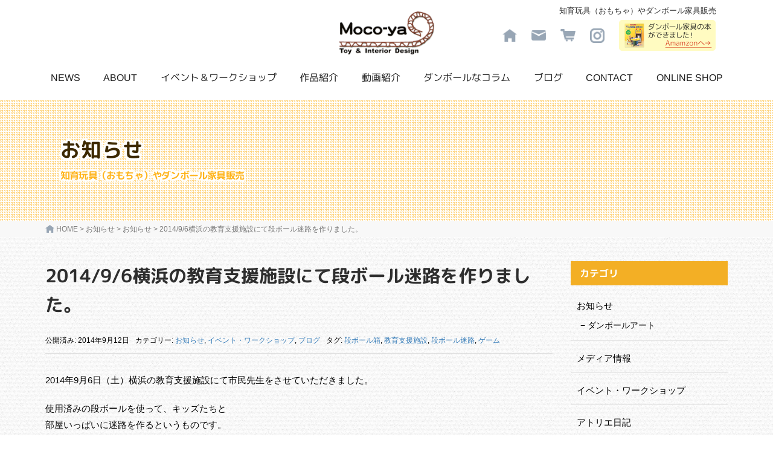

--- FILE ---
content_type: text/html; charset=UTF-8
request_url: https://moco-ya.jp/1626/
body_size: 26408
content:
<!DOCTYPE html>
<html lang="ja" prefix="og: https://ogp.me/ns#">
<head prefix="og: http://ogp.me/ns# fb: http://ogp.me/ns/fb# article: http://ogp.me/ns/article#">
	<meta charset="UTF-8">
	<meta name="viewport" content="width=device-width, initial-scale=1.0, maximum-scale=1.0, user-scalable=0" />
	<link rel="pingback" href="https://moco-ya.jp/wp/xmlrpc.php" />
	<!--[if lt IE 9]>
	<script src="https://moco-ya.jp/wp/wp-content/themes/habakiri/js/html5shiv.min.js"></script>
	<![endif]-->
	<style>img:is([sizes="auto" i], [sizes^="auto," i]) { contain-intrinsic-size: 3000px 1500px }</style>
	
<!-- Search Engine Optimization by Rank Math - https://rankmath.com/ -->
<title>2014/9/6横浜の教育支援施設にて段ボール迷路を作りました。 - ダンボール工作の知育玩具（おもちゃ）専門店Moco-ya（モコヤ）</title>
<meta name="description" content="2014年9月6日（土）横浜の教育支援施設にて市民先生をさせていただきました。"/>
<meta name="robots" content="follow, index, max-snippet:-1, max-video-preview:-1, max-image-preview:large"/>
<link rel="canonical" href="https://moco-ya.jp/1626/" />
<meta property="og:locale" content="ja_JP" />
<meta property="og:type" content="article" />
<meta property="og:title" content="2014/9/6横浜の教育支援施設にて段ボール迷路を作りました。 - ダンボール工作の知育玩具（おもちゃ）専門店Moco-ya（モコヤ）" />
<meta property="og:description" content="2014年9月6日（土）横浜の教育支援施設にて市民先生をさせていただきました。" />
<meta property="og:url" content="https://moco-ya.jp/1626/" />
<meta property="og:site_name" content="ダンボール工作の知育玩具（おもちゃ）専門店Moco-ya（モコヤ）" />
<meta property="article:tag" content="段ボール箱" />
<meta property="article:tag" content="教育支援施設" />
<meta property="article:tag" content="段ボール迷路" />
<meta property="article:tag" content="ゲーム" />
<meta property="article:section" content="お知らせ" />
<meta property="og:updated_time" content="2020-12-19T18:53:36+09:00" />
<meta property="og:image" content="https://moco-ya.jp/wp/wp-content/uploads/2020/12/meiro7jpg.jpg" />
<meta property="og:image:secure_url" content="https://moco-ya.jp/wp/wp-content/uploads/2020/12/meiro7jpg.jpg" />
<meta property="og:image:width" content="650" />
<meta property="og:image:height" content="501" />
<meta property="og:image:alt" content="ダンボール迷路づくり" />
<meta property="og:image:type" content="image/jpeg" />
<meta property="article:published_time" content="2014-09-12T18:53:09+09:00" />
<meta property="article:modified_time" content="2020-12-19T18:53:36+09:00" />
<meta name="twitter:card" content="summary_large_image" />
<meta name="twitter:title" content="2014/9/6横浜の教育支援施設にて段ボール迷路を作りました。 - ダンボール工作の知育玩具（おもちゃ）専門店Moco-ya（モコヤ）" />
<meta name="twitter:description" content="2014年9月6日（土）横浜の教育支援施設にて市民先生をさせていただきました。" />
<meta name="twitter:image" content="https://moco-ya.jp/wp/wp-content/uploads/2020/12/meiro7jpg.jpg" />
<meta name="twitter:label1" content="によって書かれた" />
<meta name="twitter:data1" content="モコヤ" />
<meta name="twitter:label2" content="読む時間" />
<meta name="twitter:data2" content="一分未満" />
<script type="application/ld+json" class="rank-math-schema">{"@context":"https://schema.org","@graph":[{"@type":["Person","Organization"],"@id":"https://moco-ya.jp/#person","name":"\u30ab\u30ef\u30b5\u30ad","logo":{"@type":"ImageObject","@id":"https://moco-ya.jp/#logo","url":"https://moco-ya.jp/wp/wp-content/uploads/2021/01/logo.png","contentUrl":"https://moco-ya.jp/wp/wp-content/uploads/2021/01/logo.png","caption":"\u30ab\u30ef\u30b5\u30ad","inLanguage":"ja","width":"168","height":"77"},"image":{"@type":"ImageObject","@id":"https://moco-ya.jp/#logo","url":"https://moco-ya.jp/wp/wp-content/uploads/2021/01/logo.png","contentUrl":"https://moco-ya.jp/wp/wp-content/uploads/2021/01/logo.png","caption":"\u30ab\u30ef\u30b5\u30ad","inLanguage":"ja","width":"168","height":"77"}},{"@type":"WebSite","@id":"https://moco-ya.jp/#website","url":"https://moco-ya.jp","name":"\u30ab\u30ef\u30b5\u30ad","publisher":{"@id":"https://moco-ya.jp/#person"},"inLanguage":"ja"},{"@type":"ImageObject","@id":"https://moco-ya.jp/wp/wp-content/uploads/2020/12/meiro7jpg.jpg","url":"https://moco-ya.jp/wp/wp-content/uploads/2020/12/meiro7jpg.jpg","width":"650","height":"501","caption":"\u30c0\u30f3\u30dc\u30fc\u30eb\u8ff7\u8def\u3065\u304f\u308a","inLanguage":"ja"},{"@type":"WebPage","@id":"https://moco-ya.jp/1626/#webpage","url":"https://moco-ya.jp/1626/","name":"2014/9/6\u6a2a\u6d5c\u306e\u6559\u80b2\u652f\u63f4\u65bd\u8a2d\u306b\u3066\u6bb5\u30dc\u30fc\u30eb\u8ff7\u8def\u3092\u4f5c\u308a\u307e\u3057\u305f\u3002 - \u30c0\u30f3\u30dc\u30fc\u30eb\u5de5\u4f5c\u306e\u77e5\u80b2\u73a9\u5177\uff08\u304a\u3082\u3061\u3083\uff09\u5c02\u9580\u5e97Moco-ya\uff08\u30e2\u30b3\u30e4\uff09","datePublished":"2014-09-12T18:53:09+09:00","dateModified":"2020-12-19T18:53:36+09:00","isPartOf":{"@id":"https://moco-ya.jp/#website"},"primaryImageOfPage":{"@id":"https://moco-ya.jp/wp/wp-content/uploads/2020/12/meiro7jpg.jpg"},"inLanguage":"ja"},{"@type":"Person","@id":"https://moco-ya.jp/1626/#author","name":"\u30e2\u30b3\u30e4","image":{"@type":"ImageObject","@id":"https://secure.gravatar.com/avatar/8d073f61a22f144a689dfbd387d1045900d3ff0379ee0a881a8f7b98c0b2eb9e?s=96&amp;d=mm&amp;r=g","url":"https://secure.gravatar.com/avatar/8d073f61a22f144a689dfbd387d1045900d3ff0379ee0a881a8f7b98c0b2eb9e?s=96&amp;d=mm&amp;r=g","caption":"\u30e2\u30b3\u30e4","inLanguage":"ja"}},{"@type":"BlogPosting","headline":"2014/9/6\u6a2a\u6d5c\u306e\u6559\u80b2\u652f\u63f4\u65bd\u8a2d\u306b\u3066\u6bb5\u30dc\u30fc\u30eb\u8ff7\u8def\u3092\u4f5c\u308a\u307e\u3057\u305f\u3002 - \u30c0\u30f3\u30dc\u30fc\u30eb\u5de5\u4f5c\u306e\u77e5\u80b2\u73a9\u5177\uff08\u304a\u3082\u3061\u3083\uff09\u5c02\u9580\u5e97Moco-ya\uff08\u30e2\u30b3\u30e4\uff09","datePublished":"2014-09-12T18:53:09+09:00","dateModified":"2020-12-19T18:53:36+09:00","articleSection":"\u304a\u77e5\u3089\u305b, \u30a4\u30d9\u30f3\u30c8\u30fb\u30ef\u30fc\u30af\u30b7\u30e7\u30c3\u30d7, \u30d6\u30ed\u30b0","author":{"@id":"https://moco-ya.jp/1626/#author","name":"\u30e2\u30b3\u30e4"},"publisher":{"@id":"https://moco-ya.jp/#person"},"description":"2014\u5e749\u67086\u65e5\uff08\u571f\uff09\u6a2a\u6d5c\u306e\u6559\u80b2\u652f\u63f4\u65bd\u8a2d\u306b\u3066\u5e02\u6c11\u5148\u751f\u3092\u3055\u305b\u3066\u3044\u305f\u3060\u304d\u307e\u3057\u305f\u3002","name":"2014/9/6\u6a2a\u6d5c\u306e\u6559\u80b2\u652f\u63f4\u65bd\u8a2d\u306b\u3066\u6bb5\u30dc\u30fc\u30eb\u8ff7\u8def\u3092\u4f5c\u308a\u307e\u3057\u305f\u3002 - \u30c0\u30f3\u30dc\u30fc\u30eb\u5de5\u4f5c\u306e\u77e5\u80b2\u73a9\u5177\uff08\u304a\u3082\u3061\u3083\uff09\u5c02\u9580\u5e97Moco-ya\uff08\u30e2\u30b3\u30e4\uff09","@id":"https://moco-ya.jp/1626/#richSnippet","isPartOf":{"@id":"https://moco-ya.jp/1626/#webpage"},"image":{"@id":"https://moco-ya.jp/wp/wp-content/uploads/2020/12/meiro7jpg.jpg"},"inLanguage":"ja","mainEntityOfPage":{"@id":"https://moco-ya.jp/1626/#webpage"}}]}</script>
<!-- /Rank Math WordPress SEO プラグイン -->

<link rel='dns-prefetch' href='//ajax.googleapis.com' />
<script type="text/javascript">
/* <![CDATA[ */
window._wpemojiSettings = {"baseUrl":"https:\/\/s.w.org\/images\/core\/emoji\/16.0.1\/72x72\/","ext":".png","svgUrl":"https:\/\/s.w.org\/images\/core\/emoji\/16.0.1\/svg\/","svgExt":".svg","source":{"concatemoji":"https:\/\/moco-ya.jp\/wp\/wp-includes\/js\/wp-emoji-release.min.js"}};
/*! This file is auto-generated */
!function(s,n){var o,i,e;function c(e){try{var t={supportTests:e,timestamp:(new Date).valueOf()};sessionStorage.setItem(o,JSON.stringify(t))}catch(e){}}function p(e,t,n){e.clearRect(0,0,e.canvas.width,e.canvas.height),e.fillText(t,0,0);var t=new Uint32Array(e.getImageData(0,0,e.canvas.width,e.canvas.height).data),a=(e.clearRect(0,0,e.canvas.width,e.canvas.height),e.fillText(n,0,0),new Uint32Array(e.getImageData(0,0,e.canvas.width,e.canvas.height).data));return t.every(function(e,t){return e===a[t]})}function u(e,t){e.clearRect(0,0,e.canvas.width,e.canvas.height),e.fillText(t,0,0);for(var n=e.getImageData(16,16,1,1),a=0;a<n.data.length;a++)if(0!==n.data[a])return!1;return!0}function f(e,t,n,a){switch(t){case"flag":return n(e,"\ud83c\udff3\ufe0f\u200d\u26a7\ufe0f","\ud83c\udff3\ufe0f\u200b\u26a7\ufe0f")?!1:!n(e,"\ud83c\udde8\ud83c\uddf6","\ud83c\udde8\u200b\ud83c\uddf6")&&!n(e,"\ud83c\udff4\udb40\udc67\udb40\udc62\udb40\udc65\udb40\udc6e\udb40\udc67\udb40\udc7f","\ud83c\udff4\u200b\udb40\udc67\u200b\udb40\udc62\u200b\udb40\udc65\u200b\udb40\udc6e\u200b\udb40\udc67\u200b\udb40\udc7f");case"emoji":return!a(e,"\ud83e\udedf")}return!1}function g(e,t,n,a){var r="undefined"!=typeof WorkerGlobalScope&&self instanceof WorkerGlobalScope?new OffscreenCanvas(300,150):s.createElement("canvas"),o=r.getContext("2d",{willReadFrequently:!0}),i=(o.textBaseline="top",o.font="600 32px Arial",{});return e.forEach(function(e){i[e]=t(o,e,n,a)}),i}function t(e){var t=s.createElement("script");t.src=e,t.defer=!0,s.head.appendChild(t)}"undefined"!=typeof Promise&&(o="wpEmojiSettingsSupports",i=["flag","emoji"],n.supports={everything:!0,everythingExceptFlag:!0},e=new Promise(function(e){s.addEventListener("DOMContentLoaded",e,{once:!0})}),new Promise(function(t){var n=function(){try{var e=JSON.parse(sessionStorage.getItem(o));if("object"==typeof e&&"number"==typeof e.timestamp&&(new Date).valueOf()<e.timestamp+604800&&"object"==typeof e.supportTests)return e.supportTests}catch(e){}return null}();if(!n){if("undefined"!=typeof Worker&&"undefined"!=typeof OffscreenCanvas&&"undefined"!=typeof URL&&URL.createObjectURL&&"undefined"!=typeof Blob)try{var e="postMessage("+g.toString()+"("+[JSON.stringify(i),f.toString(),p.toString(),u.toString()].join(",")+"));",a=new Blob([e],{type:"text/javascript"}),r=new Worker(URL.createObjectURL(a),{name:"wpTestEmojiSupports"});return void(r.onmessage=function(e){c(n=e.data),r.terminate(),t(n)})}catch(e){}c(n=g(i,f,p,u))}t(n)}).then(function(e){for(var t in e)n.supports[t]=e[t],n.supports.everything=n.supports.everything&&n.supports[t],"flag"!==t&&(n.supports.everythingExceptFlag=n.supports.everythingExceptFlag&&n.supports[t]);n.supports.everythingExceptFlag=n.supports.everythingExceptFlag&&!n.supports.flag,n.DOMReady=!1,n.readyCallback=function(){n.DOMReady=!0}}).then(function(){return e}).then(function(){var e;n.supports.everything||(n.readyCallback(),(e=n.source||{}).concatemoji?t(e.concatemoji):e.wpemoji&&e.twemoji&&(t(e.twemoji),t(e.wpemoji)))}))}((window,document),window._wpemojiSettings);
/* ]]> */
</script>
<style id='wp-emoji-styles-inline-css' type='text/css'>

	img.wp-smiley, img.emoji {
		display: inline !important;
		border: none !important;
		box-shadow: none !important;
		height: 1em !important;
		width: 1em !important;
		margin: 0 0.07em !important;
		vertical-align: -0.1em !important;
		background: none !important;
		padding: 0 !important;
	}
</style>
<link rel='stylesheet' id='wp-block-library-css' href='https://moco-ya.jp/wp/wp-includes/css/dist/block-library/style.min.css' type='text/css' media='all' />
<style id='classic-theme-styles-inline-css' type='text/css'>
/*! This file is auto-generated */
.wp-block-button__link{color:#fff;background-color:#32373c;border-radius:9999px;box-shadow:none;text-decoration:none;padding:calc(.667em + 2px) calc(1.333em + 2px);font-size:1.125em}.wp-block-file__button{background:#32373c;color:#fff;text-decoration:none}
</style>
<style id='global-styles-inline-css' type='text/css'>
:root{--wp--preset--aspect-ratio--square: 1;--wp--preset--aspect-ratio--4-3: 4/3;--wp--preset--aspect-ratio--3-4: 3/4;--wp--preset--aspect-ratio--3-2: 3/2;--wp--preset--aspect-ratio--2-3: 2/3;--wp--preset--aspect-ratio--16-9: 16/9;--wp--preset--aspect-ratio--9-16: 9/16;--wp--preset--color--black: #000000;--wp--preset--color--cyan-bluish-gray: #abb8c3;--wp--preset--color--white: #ffffff;--wp--preset--color--pale-pink: #f78da7;--wp--preset--color--vivid-red: #cf2e2e;--wp--preset--color--luminous-vivid-orange: #ff6900;--wp--preset--color--luminous-vivid-amber: #fcb900;--wp--preset--color--light-green-cyan: #7bdcb5;--wp--preset--color--vivid-green-cyan: #00d084;--wp--preset--color--pale-cyan-blue: #8ed1fc;--wp--preset--color--vivid-cyan-blue: #0693e3;--wp--preset--color--vivid-purple: #9b51e0;--wp--preset--gradient--vivid-cyan-blue-to-vivid-purple: linear-gradient(135deg,rgba(6,147,227,1) 0%,rgb(155,81,224) 100%);--wp--preset--gradient--light-green-cyan-to-vivid-green-cyan: linear-gradient(135deg,rgb(122,220,180) 0%,rgb(0,208,130) 100%);--wp--preset--gradient--luminous-vivid-amber-to-luminous-vivid-orange: linear-gradient(135deg,rgba(252,185,0,1) 0%,rgba(255,105,0,1) 100%);--wp--preset--gradient--luminous-vivid-orange-to-vivid-red: linear-gradient(135deg,rgba(255,105,0,1) 0%,rgb(207,46,46) 100%);--wp--preset--gradient--very-light-gray-to-cyan-bluish-gray: linear-gradient(135deg,rgb(238,238,238) 0%,rgb(169,184,195) 100%);--wp--preset--gradient--cool-to-warm-spectrum: linear-gradient(135deg,rgb(74,234,220) 0%,rgb(151,120,209) 20%,rgb(207,42,186) 40%,rgb(238,44,130) 60%,rgb(251,105,98) 80%,rgb(254,248,76) 100%);--wp--preset--gradient--blush-light-purple: linear-gradient(135deg,rgb(255,206,236) 0%,rgb(152,150,240) 100%);--wp--preset--gradient--blush-bordeaux: linear-gradient(135deg,rgb(254,205,165) 0%,rgb(254,45,45) 50%,rgb(107,0,62) 100%);--wp--preset--gradient--luminous-dusk: linear-gradient(135deg,rgb(255,203,112) 0%,rgb(199,81,192) 50%,rgb(65,88,208) 100%);--wp--preset--gradient--pale-ocean: linear-gradient(135deg,rgb(255,245,203) 0%,rgb(182,227,212) 50%,rgb(51,167,181) 100%);--wp--preset--gradient--electric-grass: linear-gradient(135deg,rgb(202,248,128) 0%,rgb(113,206,126) 100%);--wp--preset--gradient--midnight: linear-gradient(135deg,rgb(2,3,129) 0%,rgb(40,116,252) 100%);--wp--preset--font-size--small: 13px;--wp--preset--font-size--medium: 20px;--wp--preset--font-size--large: 36px;--wp--preset--font-size--x-large: 42px;--wp--preset--spacing--20: 0.44rem;--wp--preset--spacing--30: 0.67rem;--wp--preset--spacing--40: 1rem;--wp--preset--spacing--50: 1.5rem;--wp--preset--spacing--60: 2.25rem;--wp--preset--spacing--70: 3.38rem;--wp--preset--spacing--80: 5.06rem;--wp--preset--shadow--natural: 6px 6px 9px rgba(0, 0, 0, 0.2);--wp--preset--shadow--deep: 12px 12px 50px rgba(0, 0, 0, 0.4);--wp--preset--shadow--sharp: 6px 6px 0px rgba(0, 0, 0, 0.2);--wp--preset--shadow--outlined: 6px 6px 0px -3px rgba(255, 255, 255, 1), 6px 6px rgba(0, 0, 0, 1);--wp--preset--shadow--crisp: 6px 6px 0px rgba(0, 0, 0, 1);}:where(.is-layout-flex){gap: 0.5em;}:where(.is-layout-grid){gap: 0.5em;}body .is-layout-flex{display: flex;}.is-layout-flex{flex-wrap: wrap;align-items: center;}.is-layout-flex > :is(*, div){margin: 0;}body .is-layout-grid{display: grid;}.is-layout-grid > :is(*, div){margin: 0;}:where(.wp-block-columns.is-layout-flex){gap: 2em;}:where(.wp-block-columns.is-layout-grid){gap: 2em;}:where(.wp-block-post-template.is-layout-flex){gap: 1.25em;}:where(.wp-block-post-template.is-layout-grid){gap: 1.25em;}.has-black-color{color: var(--wp--preset--color--black) !important;}.has-cyan-bluish-gray-color{color: var(--wp--preset--color--cyan-bluish-gray) !important;}.has-white-color{color: var(--wp--preset--color--white) !important;}.has-pale-pink-color{color: var(--wp--preset--color--pale-pink) !important;}.has-vivid-red-color{color: var(--wp--preset--color--vivid-red) !important;}.has-luminous-vivid-orange-color{color: var(--wp--preset--color--luminous-vivid-orange) !important;}.has-luminous-vivid-amber-color{color: var(--wp--preset--color--luminous-vivid-amber) !important;}.has-light-green-cyan-color{color: var(--wp--preset--color--light-green-cyan) !important;}.has-vivid-green-cyan-color{color: var(--wp--preset--color--vivid-green-cyan) !important;}.has-pale-cyan-blue-color{color: var(--wp--preset--color--pale-cyan-blue) !important;}.has-vivid-cyan-blue-color{color: var(--wp--preset--color--vivid-cyan-blue) !important;}.has-vivid-purple-color{color: var(--wp--preset--color--vivid-purple) !important;}.has-black-background-color{background-color: var(--wp--preset--color--black) !important;}.has-cyan-bluish-gray-background-color{background-color: var(--wp--preset--color--cyan-bluish-gray) !important;}.has-white-background-color{background-color: var(--wp--preset--color--white) !important;}.has-pale-pink-background-color{background-color: var(--wp--preset--color--pale-pink) !important;}.has-vivid-red-background-color{background-color: var(--wp--preset--color--vivid-red) !important;}.has-luminous-vivid-orange-background-color{background-color: var(--wp--preset--color--luminous-vivid-orange) !important;}.has-luminous-vivid-amber-background-color{background-color: var(--wp--preset--color--luminous-vivid-amber) !important;}.has-light-green-cyan-background-color{background-color: var(--wp--preset--color--light-green-cyan) !important;}.has-vivid-green-cyan-background-color{background-color: var(--wp--preset--color--vivid-green-cyan) !important;}.has-pale-cyan-blue-background-color{background-color: var(--wp--preset--color--pale-cyan-blue) !important;}.has-vivid-cyan-blue-background-color{background-color: var(--wp--preset--color--vivid-cyan-blue) !important;}.has-vivid-purple-background-color{background-color: var(--wp--preset--color--vivid-purple) !important;}.has-black-border-color{border-color: var(--wp--preset--color--black) !important;}.has-cyan-bluish-gray-border-color{border-color: var(--wp--preset--color--cyan-bluish-gray) !important;}.has-white-border-color{border-color: var(--wp--preset--color--white) !important;}.has-pale-pink-border-color{border-color: var(--wp--preset--color--pale-pink) !important;}.has-vivid-red-border-color{border-color: var(--wp--preset--color--vivid-red) !important;}.has-luminous-vivid-orange-border-color{border-color: var(--wp--preset--color--luminous-vivid-orange) !important;}.has-luminous-vivid-amber-border-color{border-color: var(--wp--preset--color--luminous-vivid-amber) !important;}.has-light-green-cyan-border-color{border-color: var(--wp--preset--color--light-green-cyan) !important;}.has-vivid-green-cyan-border-color{border-color: var(--wp--preset--color--vivid-green-cyan) !important;}.has-pale-cyan-blue-border-color{border-color: var(--wp--preset--color--pale-cyan-blue) !important;}.has-vivid-cyan-blue-border-color{border-color: var(--wp--preset--color--vivid-cyan-blue) !important;}.has-vivid-purple-border-color{border-color: var(--wp--preset--color--vivid-purple) !important;}.has-vivid-cyan-blue-to-vivid-purple-gradient-background{background: var(--wp--preset--gradient--vivid-cyan-blue-to-vivid-purple) !important;}.has-light-green-cyan-to-vivid-green-cyan-gradient-background{background: var(--wp--preset--gradient--light-green-cyan-to-vivid-green-cyan) !important;}.has-luminous-vivid-amber-to-luminous-vivid-orange-gradient-background{background: var(--wp--preset--gradient--luminous-vivid-amber-to-luminous-vivid-orange) !important;}.has-luminous-vivid-orange-to-vivid-red-gradient-background{background: var(--wp--preset--gradient--luminous-vivid-orange-to-vivid-red) !important;}.has-very-light-gray-to-cyan-bluish-gray-gradient-background{background: var(--wp--preset--gradient--very-light-gray-to-cyan-bluish-gray) !important;}.has-cool-to-warm-spectrum-gradient-background{background: var(--wp--preset--gradient--cool-to-warm-spectrum) !important;}.has-blush-light-purple-gradient-background{background: var(--wp--preset--gradient--blush-light-purple) !important;}.has-blush-bordeaux-gradient-background{background: var(--wp--preset--gradient--blush-bordeaux) !important;}.has-luminous-dusk-gradient-background{background: var(--wp--preset--gradient--luminous-dusk) !important;}.has-pale-ocean-gradient-background{background: var(--wp--preset--gradient--pale-ocean) !important;}.has-electric-grass-gradient-background{background: var(--wp--preset--gradient--electric-grass) !important;}.has-midnight-gradient-background{background: var(--wp--preset--gradient--midnight) !important;}.has-small-font-size{font-size: var(--wp--preset--font-size--small) !important;}.has-medium-font-size{font-size: var(--wp--preset--font-size--medium) !important;}.has-large-font-size{font-size: var(--wp--preset--font-size--large) !important;}.has-x-large-font-size{font-size: var(--wp--preset--font-size--x-large) !important;}
:where(.wp-block-post-template.is-layout-flex){gap: 1.25em;}:where(.wp-block-post-template.is-layout-grid){gap: 1.25em;}
:where(.wp-block-columns.is-layout-flex){gap: 2em;}:where(.wp-block-columns.is-layout-grid){gap: 2em;}
:root :where(.wp-block-pullquote){font-size: 1.5em;line-height: 1.6;}
</style>
<link rel='stylesheet' id='responsive-lightbox-prettyphoto-css' href='https://moco-ya.jp/wp/wp-content/plugins/responsive-lightbox/assets/prettyphoto/prettyPhoto.min.css' type='text/css' media='all' />
<link rel='stylesheet' id='owlcarousel-style-css' href='https://moco-ya.jp/wp/wp-content/themes/habakiri_child/css/owl.carousel.css' type='text/css' media='all' />
<link rel='stylesheet' id='owltheme-style-css' href='https://moco-ya.jp/wp/wp-content/themes/habakiri_child/css/owl.theme.css' type='text/css' media='all' />
<link rel='stylesheet' id='habakiri-assets-css' href='https://moco-ya.jp/wp/wp-content/themes/habakiri/css/assets.min.css' type='text/css' media='all' />
<link rel='stylesheet' id='habakiri-css' href='https://moco-ya.jp/wp/wp-content/themes/habakiri/style.min.css' type='text/css' media='all' />
<link rel='stylesheet' id='habakiri_child-css' href='https://moco-ya.jp/wp/wp-content/themes/habakiri_child/style.css' type='text/css' media='all' />
<link rel='stylesheet' id='wp-pagenavi-css' href='https://moco-ya.jp/wp/wp-content/plugins/wp-pagenavi/pagenavi-css.css' type='text/css' media='all' />
<!--n2css--><!--n2js--><script type="text/javascript" src="https://ajax.googleapis.com/ajax/libs/jquery/2.2.4/jquery.min.js" id="jquery-js"></script>
<script type="text/javascript" src="https://moco-ya.jp/wp/wp-content/plugins/responsive-lightbox/assets/infinitescroll/infinite-scroll.pkgd.min.js" id="responsive-lightbox-infinite-scroll-js"></script>
<link rel="https://api.w.org/" href="https://moco-ya.jp/wp-json/" /><link rel="alternate" title="JSON" type="application/json" href="https://moco-ya.jp/wp-json/wp/v2/posts/1626" /><link rel='shortlink' href='https://moco-ya.jp/?p=1626' />
<link rel="alternate" title="oEmbed (JSON)" type="application/json+oembed" href="https://moco-ya.jp/wp-json/oembed/1.0/embed?url=https%3A%2F%2Fmoco-ya.jp%2F1626%2F" />
<link rel="alternate" title="oEmbed (XML)" type="text/xml+oembed" href="https://moco-ya.jp/wp-json/oembed/1.0/embed?url=https%3A%2F%2Fmoco-ya.jp%2F1626%2F&#038;format=xml" />
		<style>
		/* Safari 6.1+ (10.0 is the latest version of Safari at this time) */
		@media (max-width: 991px) and (min-color-index: 0) and (-webkit-min-device-pixel-ratio: 0) { @media () {
			display: block !important;
			.header__col {
				width: 100%;
			}
		}}
		</style>
		<style>a{color:#337ab7}a:focus,a:active,a:hover{color:#23527c}.site-branding a{color:#000}.responsive-nav a{color:#000;font-size:12px}.responsive-nav a small{color:#777;font-size:10px}.responsive-nav a:hover small,.responsive-nav a:active small,.responsive-nav .current-menu-item small,.responsive-nav .current-menu-ancestor small,.responsive-nav .current-menu-parent small,.responsive-nav .current_page_item small,.responsive-nav .current_page_parent small{color:#777}.responsive-nav .menu>.menu-item>a,.header--transparency.header--fixed--is_scrolled .responsive-nav .menu>.menu-item>a{background-color:transparent;padding:23px 15px}.responsive-nav .menu>.menu-item>a:hover,.responsive-nav .menu>.menu-item>a:active,.responsive-nav .menu>.current-menu-item>a,.responsive-nav .menu>.current-menu-ancestor>a,.responsive-nav .menu>.current-menu-parent>a,.responsive-nav .menu>.current_page_item>a,.responsive-nav .menu>.current_page_parent>a,.header--transparency.header--fixed--is_scrolled .responsive-nav .menu>.menu-item>a:hover,.header--transparency.header--fixed--is_scrolled .responsive-nav .menu>.menu-item>a:active,.header--transparency.header--fixed--is_scrolled .responsive-nav .menu>.current-menu-item>a,.header--transparency.header--fixed--is_scrolled .responsive-nav .menu>.current-menu-ancestor>a,.header--transparency.header--fixed--is_scrolled .responsive-nav .menu>.current-menu-parent>a,.header--transparency.header--fixed--is_scrolled .responsive-nav .menu>.current_page_item>a,.header--transparency.header--fixed--is_scrolled .responsive-nav .menu>.current_page_parent>a{background-color:transparent;color:#337ab7}.responsive-nav .sub-menu a{background-color:#000;color:#777}.responsive-nav .sub-menu a:hover,.responsive-nav .sub-menu a:active,.responsive-nav .sub-menu .current-menu-item a,.responsive-nav .sub-menu .current-menu-ancestor a,.responsive-nav .sub-menu .current-menu-parent a,.responsive-nav .sub-menu .current_page_item a,.responsive-nav .sub-menu .current_page_parent a{background-color:#191919;color:#337ab7}.off-canvas-nav{font-size:12px}.responsive-nav,.header--transparency.header--fixed--is_scrolled .responsive-nav{background-color:transparent}#responsive-btn{background-color:transparent;border-color:#eee;color:#000}#responsive-btn:hover{background-color:#f5f5f5;border-color:#eee;color:#000}.habakiri-slider__transparent-layer{background-color:rgba( 0,0,0, 0.1 )}.page-header{background-color:#222;color:#fff}.pagination>li>a{color:#337ab7}.pagination>li>span{background-color:#337ab7;border-color:#337ab7}.pagination>li>a:focus,.pagination>li>a:hover,.pagination>li>span:focus,.pagination>li>span:hover{color:#23527c}.header{background-color:#fff}.header--transparency.header--fixed--is_scrolled{background-color:#fff !important}.footer{background-color:#111113}.footer-widget-area a{color:#777}.footer-widget-area,.footer-widget-area .widget_calendar #wp-calendar caption{color:#555}.footer-widget-area .widget_calendar #wp-calendar,.footer-widget-area .widget_calendar #wp-calendar *{border-color:#555}@media(min-width:992px){.responsive-nav{display:block}.off-canvas-nav,#responsive-btn{display:none !important}.header--2row{padding-bottom:0}.header--2row .header__col,.header--center .header__col{display:block}.header--2row .responsive-nav,.header--center .responsive-nav{margin-right:-1000px;margin-left:-1000px;padding-right:1000px;padding-left:1000px}.header--2row .site-branding,.header--center .site-branding{padding-bottom:0}.header--center .site-branding{text-align:center}}</style><link rel="icon" href="https://moco-ya.jp/wp/wp-content/uploads/2021/01/favicon.png" sizes="32x32" />
<link rel="icon" href="https://moco-ya.jp/wp/wp-content/uploads/2021/01/favicon.png" sizes="192x192" />
<link rel="apple-touch-icon" href="https://moco-ya.jp/wp/wp-content/uploads/2021/01/favicon.png" />
<meta name="msapplication-TileImage" content="https://moco-ya.jp/wp/wp-content/uploads/2021/01/favicon.png" />
</head>
<body class="wp-singular post-template-default single single-post postid-1626 single-format-standard wp-theme-habakiri wp-child-theme-habakiri_child blog-template-single-right-sidebar">
<div id="container">
		<header id="header" class="header header--default ">
				<div class="container">
			<div class="row" style="position: relative;">
                <h1 class="key-text">知育玩具（おもちゃ）やダンボール家具販売</h1>
				<div class="logo-btn_wrap">
                    <a href="https://moco-ya.jp/"><img class="logo" src="https://moco-ya.jp/wp/wp-content/themes/habakiri_child/images/logo.png" alt="ダンボール工作のおもちゃ専門店『Moco-ya』"></a>
                    <ul class="btn_group">
                        <li class="home"><a href="https://moco-ya.jp/"><img src="https://moco-ya.jp/wp/wp-content/themes/habakiri_child/images/icon-home.png" alt="ダンボール工作のおもちゃ専門店『Moco-ya』"></a></li>
                        <li class="mail"><a href="https://moco-ya.jp/contact/"><img src="https://moco-ya.jp/wp/wp-content/themes/habakiri_child/images/icon-mail.png" alt="CONTACT"></a></li>
                        <li class="shop"><a href="https://mocoya.stores.jp/" target="_blank"><img src="https://moco-ya.jp/wp/wp-content/themes/habakiri_child/images/icon-cart.png" alt="ONLINE SHOP"></a></li>
                        <li class="insta"><a href="https://www.instagram.com/mocoyamada/" target="_blank"><img src="https://moco-ya.jp/wp/wp-content/themes/habakiri_child/images/icon-insta.png" alt="INSTAGRAM"></a></li>
                        <li class="bnr"><a href="https://www.amazon.co.jp/%E3%83%80%E3%83%B3%E3%83%9C%E3%83%BC%E3%83%AB%E3%81%A7%E4%BD%9C%E3%82%8C%E3%82%8B-%E3%81%8B%E3%82%8F%E3%81%84%E3%81%84%E3%82%AD%E3%83%83%E3%82%BA%E5%AE%B6%E5%85%B7-%E3%81%8A%E3%82%82%E3%81%A1%E3%82%83-%E3%83%AC%E3%83%87%E3%82%A3%E3%83%96%E3%83%86%E3%82%A3%E3%83%83%E3%82%AF%E3%82%B7%E3%83%AA%E3%83%BC%E3%82%BA-%E5%B1%B1%E7%94%B0/dp/483474437X" target="_blank"><img src="https://moco-ya.jp/wp/wp-content/themes/habakiri_child/images/bnr_book-hanbai.png" alt="「ダンボールで作れるかわいいキッズ家具&おもちゃ（レディブティックシリーズ）」"></a></li>
                    </ul>
                </div><!-- /.logo-btn_wrap -->
			</div><!-- /.row -->
            <div class="row">
				
<nav class="global-nav js-responsive-nav nav--hide" role="navigation">
	<div class="menu-main-nav-container"><ul id="menu-main-nav" class="menu"><li id="menu-item-40" class="nav_home menu-item menu-item-type-post_type menu-item-object-page menu-item-home menu-item-40"><a href="https://moco-ya.jp/">HOME</a></li>
<li id="menu-item-41" class="nav_news menu-item menu-item-type-post_type menu-item-object-page menu-item-has-children menu-item-41"><a href="https://moco-ya.jp/news/">NEWS</a>
<ul class="sub-menu">
	<li id="menu-item-284" class="menu-item menu-item-type-taxonomy menu-item-object-category menu-item-284"><a href="https://moco-ya.jp/category/news-media/">メディア情報</a></li>
</ul>
</li>
<li id="menu-item-42" class="nav_about menu-item menu-item-type-post_type menu-item-object-page menu-item-42"><a href="https://moco-ya.jp/about/">ABOUT</a></li>
<li id="menu-item-133" class="menu-item menu-item-type-post_type menu-item-object-page menu-item-has-children menu-item-133"><a href="https://moco-ya.jp/event-workshop/">イベント＆ワークショップ</a>
<ul class="sub-menu">
	<li id="menu-item-1139" class="menu-item menu-item-type-post_type menu-item-object-page menu-item-1139"><a href="https://moco-ya.jp/event-workshop/ecoproject/">“要らないもので笑顔を生みだす”ちょっとエコなプロジェクト</a></li>
	<li id="menu-item-602" class="menu-item menu-item-type-taxonomy menu-item-object-category current-post-ancestor current-menu-parent current-post-parent menu-item-602"><a href="https://moco-ya.jp/category/event-workshop/">イベント・ワークショップ一覧</a></li>
</ul>
</li>
<li id="menu-item-2390" class="menu-item menu-item-type-custom menu-item-object-custom menu-item-has-children menu-item-2390"><a href="https://moco-ya.jp/works/">作品紹介</a>
<ul class="sub-menu">
	<li id="menu-item-561" class="menu-item menu-item-type-post_type menu-item-object-page menu-item-561"><a href="https://moco-ya.jp/shiyourei-arrage/">使用例・アレンジ作品例</a></li>
	<li id="menu-item-645" class="menu-item menu-item-type-post_type menu-item-object-page menu-item-645"><a href="https://moco-ya.jp/hagaki-arrange/">ハガキおもちゃのアレンジ作品集</a></li>
	<li id="menu-item-529" class="menu-item menu-item-type-post_type menu-item-object-page menu-item-529"><a href="https://moco-ya.jp/shiyoukeika-haikirei/">使用経過・廃棄例</a></li>
</ul>
</li>
<li id="menu-item-44" class="nav_movie menu-item menu-item-type-post_type menu-item-object-page menu-item-44"><a href="https://moco-ya.jp/videomovie/">動画紹介</a></li>
<li id="menu-item-2777" class="nav_column menu-item menu-item-type-custom menu-item-object-custom menu-item-2777"><a href="https://moco-ya.jp/columns/">ダンボールなコラム</a></li>
<li id="menu-item-646" class="menu-item menu-item-type-taxonomy menu-item-object-category current-post-ancestor current-menu-parent current-post-parent menu-item-646"><a href="https://moco-ya.jp/category/blog/">ブログ</a></li>
<li id="menu-item-173" class="menu-item menu-item-type-post_type menu-item-object-page menu-item-173"><a href="https://moco-ya.jp/contact/">CONTACT</a></li>
<li id="menu-item-790" class="menu-item menu-item-type-custom menu-item-object-custom menu-item-has-children menu-item-790"><a target="_blank" href="https://mocoya.stores.jp/">ONLINE SHOP</a>
<ul class="sub-menu">
	<li id="menu-item-382" class="menu-item menu-item-type-post_type menu-item-object-page menu-item-382"><a href="https://moco-ya.jp/shop-guide/">ショップご利用案内</a></li>
	<li id="menu-item-431" class="menu-item menu-item-type-post_type menu-item-object-page menu-item-431"><a href="https://moco-ya.jp/nouhinrei/">納品例</a></li>
	<li id="menu-item-356" class="menu-item menu-item-type-post_type menu-item-object-page menu-item-356"><a href="https://moco-ya.jp/tokushoho/">特定商取引法に基づく表記</a></li>
	<li id="menu-item-432" class="menu-item menu-item-type-post_type menu-item-object-page menu-item-432"><a href="https://moco-ya.jp/policy/">プライバシー・ポリシー</a></li>
</ul>
</li>
<li id="menu-item-50" class="sp_nav_home menu-item menu-item-type-post_type menu-item-object-page menu-item-home menu-item-50"><a href="https://moco-ya.jp/">HOME（アイコンスマホ表示）</a></li>
<li id="menu-item-51" class="sp_nav_contact menu-item menu-item-type-post_type menu-item-object-page menu-item-51"><a href="https://moco-ya.jp/contact/">CONTACT（アイコンスマホ表示）</a></li>
<li id="menu-item-113" class="sp_nav_shop menu-item menu-item-type-post_type menu-item-object-page menu-item-113"><a href="https://moco-ya.jp/?page_id=30">ONLINE SHOP（アイコンスマホ表示）</a></li>
<li id="menu-item-888" class="sp_nav_insta menu-item menu-item-type-custom menu-item-object-custom menu-item-888"><a target="_blank" href="https://www.instagram.com/mocoyamada/">INSTAGRAM（アイコンスマホ表示）</a></li>
<li id="menu-item-53" class="sp_nav_bnr menu-item menu-item-type-custom menu-item-object-custom menu-item-53"><a target="_blank" href="https://www.amazon.co.jp/%E3%83%80%E3%83%B3%E3%83%9C%E3%83%BC%E3%83%AB%E3%81%A7%E4%BD%9C%E3%82%8C%E3%82%8B-%E3%81%8B%E3%82%8F%E3%81%84%E3%81%84%E3%82%AD%E3%83%83%E3%82%BA%E5%AE%B6%E5%85%B7-%E3%81%8A%E3%82%82%E3%81%A1%E3%82%83-%E3%83%AC%E3%83%87%E3%82%A3%E3%83%96%E3%83%86%E3%82%A3%E3%83%83%E3%82%AF%E3%82%B7%E3%83%AA%E3%83%BC%E3%82%BA-%E5%B1%B1%E7%94%B0/dp/483474437X">本販売バナー（スマホ表示）</a></li>
</ul></div><!-- end .global-nav --></nav>
				<div id="responsive-btn"></div>
			</div><!-- /row -->

		</div><!-- /.container -->
			</header>

		<div id="contents">
			

<div class="sub-page-contents">
	<div class="contents-header">
	<div class="container">
		<div class="container-inner">
		<div class="titlewrapper">
		<h1 class="contents-header_title">
            <!-- ▼ 作品紹介 -->
                        お知らせ                        <br><span class="subtitle">知育玩具（おもちゃ）やダンボール家具販売</span>
		</h1>
	</div>
	</div>
	<!-- end .container --></div>
<!-- end .contents-header --></div>
<div class="area-pankuzu">
    <div class="container">
        <div class="row">
            <div class="col-xs-12">
                <div class="breadcrumbs"><a href="https://moco-ya.jp/">HOME</a> &gt; <a href="https://moco-ya.jp/oshirase/">お知らせ</a> &gt; <a href="https://moco-ya.jp/category/cat-news/">お知らせ</a> &gt; <strong>2014/9/6横浜の教育支援施設にて段ボール迷路を作りました。</strong></div>            </div>
        </div>
    </div>
</div><!-- /.area-pankuzu -->
<div class="container">
	<div class="row">
		<div class="col-md-9">
			<main id="main" role="main">

				<article class="article article--single post-1626 post type-post status-publish format-standard has-post-thumbnail hentry category-cat-news category-event-workshop category-blog tag-263 tag-340 tag-341 tag-342">
	<div class="entry">
						<h1 class="entry__title entry-title">2014/9/6横浜の教育支援施設にて段ボール迷路を作りました。</h1>
								<div class="entry-meta">
			<ul class="entry-meta__list">
				<li class="entry-meta__item published"><time datetime="2014-09-12T18:53:09+09:00">公開済み: 2014年9月12日</time></li><li class="entry-meta__item updated hidden"><time datetime="2020-12-19T18:53:36+09:00">更新: 2020年12月19日</time></li><li class="entry-meta__item vCard author">作成者: <a href="https://moco-ya.jp/author/yamada/"><span class="fn">モコヤ</span></a></li><li class="entry-meta__item categories">カテゴリー: <a href="https://moco-ya.jp/category/cat-news/">お知らせ</a>, <a href="https://moco-ya.jp/category/event-workshop/">イベント・ワークショップ</a>, <a href="https://moco-ya.jp/category/blog/">ブログ</a></li><li class="entry-meta__item tags">タグ: <a href="https://moco-ya.jp/tag/%e6%ae%b5%e3%83%9c%e3%83%bc%e3%83%ab%e7%ae%b1/" rel="tag">段ボール箱</a>, <a href="https://moco-ya.jp/tag/%e6%95%99%e8%82%b2%e6%94%af%e6%8f%b4%e6%96%bd%e8%a8%ad/" rel="tag">教育支援施設</a>, <a href="https://moco-ya.jp/tag/%e6%ae%b5%e3%83%9c%e3%83%bc%e3%83%ab%e8%bf%b7%e8%b7%af/" rel="tag">段ボール迷路</a>, <a href="https://moco-ya.jp/tag/%e3%82%b2%e3%83%bc%e3%83%a0/" rel="tag">ゲーム</a></li>			</ul>
		<!-- end .entry-meta --></div>
						<div class="entry__content entry-content">
			
<p>2014年9月6日（土）横浜の教育支援施設にて市民先生をさせていただきました。</p>



<p>使用済みの段ボールを使って、キッズたちと<br>部屋いっぱいに迷路を作るというものです。</p>



<p>段ボール箱以外に使うのは、穴をあけるための千枚通し・<br>ジョイントするためのスズランテープ・ハサミだけです。</p>



<p>これさえあれば壁がどんどん増殖して、迷路があっという間にできちゃいます。</p>



<p>できたら、みんなでゲームをして、楽しく遊びました。</p>



<figure class="wp-block-table"><table class="has-fixed-layout"><tbody><tr><td><img fetchpriority="high" decoding="async" width="300" height="190" class="wp-image-1627" style="width: 300px;" src="https://moco-ya.jp/wp/wp-content/uploads/2020/12/meiro1.jpg" alt="ダンボール迷路基本" srcset="https://moco-ya.jp/wp/wp-content/uploads/2020/12/meiro1.jpg 650w, https://moco-ya.jp/wp/wp-content/uploads/2020/12/meiro1-300x190.jpg 300w" sizes="(max-width: 300px) 100vw, 300px" /><br>基本の壁です。<br>たたんだ段ボール箱2枚を重ねた部分に千枚通しで2か所の穴をあけます。<br>すずらんテープを通して後でほどき易いようにリボン結びでとめます。</td><td><img decoding="async" width="300" height="330" class="wp-image-1628" style="width: 300px;" src="https://moco-ya.jp/wp/wp-content/uploads/2020/12/meiro4jpg.jpg" alt="ダンボール迷路づくり" srcset="https://moco-ya.jp/wp/wp-content/uploads/2020/12/meiro4jpg.jpg 650w, https://moco-ya.jp/wp/wp-content/uploads/2020/12/meiro4jpg-273x300.jpg 273w" sizes="(max-width: 300px) 100vw, 300px" /><br>入口は飾りをつけていますね。</td></tr><tr><td><img decoding="async" width="300" height="225" class="wp-image-1629" style="width: 300px;" src="https://moco-ya.jp/wp/wp-content/uploads/2020/12/meiro3jpg.jpg" alt="ダンボール迷路づくり" srcset="https://moco-ya.jp/wp/wp-content/uploads/2020/12/meiro3jpg.jpg 650w, https://moco-ya.jp/wp/wp-content/uploads/2020/12/meiro3jpg-300x225.jpg 300w" sizes="(max-width: 300px) 100vw, 300px" /><br>壁が広いから絵も描きたくなっちゃいます。</td><td><img loading="lazy" decoding="async" width="300" height="234" class="wp-image-1630" style="width: 300px;" src="https://moco-ya.jp/wp/wp-content/uploads/2020/12/meiro2.jpg" alt="ダンボール迷路づくり" srcset="https://moco-ya.jp/wp/wp-content/uploads/2020/12/meiro2.jpg 650w, https://moco-ya.jp/wp/wp-content/uploads/2020/12/meiro2-300x234.jpg 300w" sizes="auto, (max-width: 300px) 100vw, 300px" /><br>真ん中に基地を作りました。中に色々仕掛けがあるみたいです。</td></tr><tr><td><img loading="lazy" decoding="async" width="300" height="236" class="wp-image-1631" style="width: 300px;" src="https://moco-ya.jp/wp/wp-content/uploads/2020/12/meiro5jpg.jpg" alt="ダンボール迷路づくり" srcset="https://moco-ya.jp/wp/wp-content/uploads/2020/12/meiro5jpg.jpg 650w, https://moco-ya.jp/wp/wp-content/uploads/2020/12/meiro5jpg-300x236.jpg 300w" sizes="auto, (max-width: 300px) 100vw, 300px" /><br>宝探しゲームはわくわく・ドキドキ！</td><td><img loading="lazy" decoding="async" width="300" height="231" class="wp-image-1632" style="width: 300px;" src="https://moco-ya.jp/wp/wp-content/uploads/2020/12/meiro7jpg.jpg" alt="ダンボール迷路づくり" srcset="https://moco-ya.jp/wp/wp-content/uploads/2020/12/meiro7jpg.jpg 650w, https://moco-ya.jp/wp/wp-content/uploads/2020/12/meiro7jpg-300x231.jpg 300w" sizes="auto, (max-width: 300px) 100vw, 300px" /><br>スタートからゴールまでのタイムを計って遊びました。みんな全力で走ってました。<img loading="lazy" decoding="async" height="12" width="12" alt="" src="https://ssl.xaas3.jp/img/emoji/f9cc.gif"></td></tr></tbody></table></figure>



<p>学校以外に子どもたちが安心して遊べる場所があるって<br>素晴らしいと思いました。</p>



<p>Moco-yaのアトリエ日記でした</p>
		<!-- end .entry__content --></div>
			<!-- end .entry --></div>

				<div class="related-posts">
			<h2 class="related-posts__title h3">関連記事</h2>
			<div class="entries entries--related-posts entries-related-posts">
				<article class="article article--summary post-3532 post type-post status-publish format-standard has-post-thumbnail hentry category-cat-news category-blog category-463 category-event-workshop tag-81 tag-389 tag-598">

	
		<div class="entry--has_media entry">
			<div class="entry--has_media__inner">
				<div class="entry--has_media__media">
							<a href="https://moco-ya.jp/3532/" class="entry--has_media__link">
							<img width="500" height="460" src="https://moco-ya.jp/wp/wp-content/uploads/2025/05/8F700F7250153C502DA8FD05F639D5AB5F494FE9-500x460.jpeg" class=" wp-post-image" alt="志のぶ幼稚園ダンボールアート研修" decoding="async" loading="lazy" />					</a>
						<!-- end .entry--has_media__media --></div>
				<div class="entry--has_media__body">
									<h1 class="entry__title entry-title h4"><a href="https://moco-ya.jp/3532/">志のぶ幼稚園様の職員園内研修をさせて頂きました！</a></h1>
									<div class="entry__summary">
						<p>2025年5月28日 「幼稚園の先生向けに段ボールアート教室」 企画:一般社団法人育児総合研究協会 tobira 当日は、ダンボールの魅力や可能性についてお伝えした後、 職員方々が各自作りたいミニチュア家具を製作して頂き…</p>
					<!-- end .entry__summary --></div>
							<div class="entry-meta">
			<ul class="entry-meta__list">
				<li class="entry-meta__item published"><time datetime="2025-05-30T22:40:53+09:00">公開済み: 2025年5月30日</time></li><li class="entry-meta__item updated hidden"><time datetime="2025-12-21T15:36:02+09:00">更新: 2025年12月21日</time></li><li class="entry-meta__item vCard author">作成者: <a href="https://moco-ya.jp/author/yamada/"><span class="fn">モコヤ</span></a></li><li class="entry-meta__item categories">カテゴリー: <a href="https://moco-ya.jp/category/cat-news/">お知らせ</a>, <a href="https://moco-ya.jp/category/blog/">ブログ</a>, <a href="https://moco-ya.jp/category/cat-news/%e3%83%80%e3%83%b3%e3%83%9c%e3%83%bc%e3%83%ab%e3%82%a2%e3%83%bc%e3%83%88/">ダンボールアート</a>, <a href="https://moco-ya.jp/category/event-workshop/">イベント・ワークショップ</a></li><li class="entry-meta__item tags">タグ: <a href="https://moco-ya.jp/tag/%e3%83%af%e3%83%bc%e3%82%af%e3%82%b7%e3%83%a7%e3%83%83%e3%83%97/" rel="tag">ワークショップ</a>, <a href="https://moco-ya.jp/tag/%e3%83%80%e3%83%b3%e3%83%9c%e3%83%bc%e3%83%ab%e5%b7%a5%e4%bd%9c/" rel="tag">ダンボール工作</a>, <a href="https://moco-ya.jp/tag/%e5%bf%97%e3%81%ae%e3%81%b6%e5%b9%bc%e7%a8%9a%e5%9c%92/" rel="tag">志のぶ幼稚園</a></li>			</ul>
		<!-- end .entry-meta --></div>
						<!-- end .entry--has_media__body --></div>
			<!-- end .entry--has_media__inner --></div>
		<!-- end .entry--has_media --></div>

	
</article>
<article class="article article--summary post-2834 post type-post status-publish format-standard has-post-thumbnail hentry category-cat-news category-event-workshop category-blog category-463 tag-517 tag-518 tag-519 tag-shakoba tag-521">

	
		<div class="entry--has_media entry">
			<div class="entry--has_media__inner">
				<div class="entry--has_media__media">
							<a href="https://moco-ya.jp/2834/" class="entry--has_media__link">
							<img width="500" height="460" src="https://moco-ya.jp/wp/wp-content/uploads/2022/05/20220429shakoba-10-500x460.jpg" class=" wp-post-image" alt="射的ゲーム" decoding="async" loading="lazy" />					</a>
						<!-- end .entry--has_media__media --></div>
				<div class="entry--has_media__body">
									<h1 class="entry__title entry-title h4"><a href="https://moco-ya.jp/2834/">2022/4/29 「ゴムでっぽうを作って＋射的で遊ぼう！」 開催しました</a></h1>
									<div class="entry__summary">
						<p>ゴールデンウィークの初日にアトレ竹芝内にある劇場型レンタルルーム 「SHAKOBA」で親子向けのワークショップを開催そました。 ROOM Cでゴムでっぽうを作って ステージに移動して「射的大会」をしました。 縁日風にお菓…</p>
					<!-- end .entry__summary --></div>
							<div class="entry-meta">
			<ul class="entry-meta__list">
				<li class="entry-meta__item published"><time datetime="2022-05-12T16:24:04+09:00">公開済み: 2022年5月12日</time></li><li class="entry-meta__item updated hidden"><time datetime="2022-05-12T16:24:04+09:00">更新: 2022年5月12日</time></li><li class="entry-meta__item vCard author">作成者: <a href="https://moco-ya.jp/author/yamada/"><span class="fn">モコヤ</span></a></li><li class="entry-meta__item categories">カテゴリー: <a href="https://moco-ya.jp/category/cat-news/">お知らせ</a>, <a href="https://moco-ya.jp/category/event-workshop/">イベント・ワークショップ</a>, <a href="https://moco-ya.jp/category/blog/">ブログ</a>, <a href="https://moco-ya.jp/category/cat-news/%e3%83%80%e3%83%b3%e3%83%9c%e3%83%bc%e3%83%ab%e3%82%a2%e3%83%bc%e3%83%88/">ダンボールアート</a></li><li class="entry-meta__item tags">タグ: <a href="https://moco-ya.jp/tag/%e3%83%80%e3%83%b3%e3%83%9c%e3%83%bc%e3%83%ab%e5%b7%a5%e4%bd%9c-2/" rel="tag">ダンボール工作.</a>, <a href="https://moco-ya.jp/tag/%e3%83%af%e3%83%bc%e3%82%af%e3%82%b7%e3%83%a7%e3%83%83%e3%83%97-2/" rel="tag">ワークショップ.</a>, <a href="https://moco-ya.jp/tag/%e8%a6%aa%e5%ad%90%e5%90%91%e3%81%91/" rel="tag">親子向け.</a>, <a href="https://moco-ya.jp/tag/shakoba/" rel="tag">SHAKOBA</a>, <a href="https://moco-ya.jp/tag/%e3%82%a2%e3%83%88%e3%83%ac%e7%ab%b9%e8%8a%9d/" rel="tag">アトレ竹芝.</a></li>			</ul>
		<!-- end .entry-meta --></div>
						<!-- end .entry--has_media__body --></div>
			<!-- end .entry--has_media__inner --></div>
		<!-- end .entry--has_media --></div>

	
</article>
<article class="article article--summary post-3474 post type-post status-publish format-standard has-post-thumbnail hentry category-cat-news category-event-workshop category-blog category-463 tag-158 tag-590 tag-591 tag-592 tag-593">

	
		<div class="entry--has_media entry">
			<div class="entry--has_media__inner">
				<div class="entry--has_media__media">
							<a href="https://moco-ya.jp/3474/" class="entry--has_media__link">
							<img width="500" height="460" src="https://moco-ya.jp/wp/wp-content/uploads/2025/03/C6833BD7-6BBC-4C78-A1E6-E2EBAC9618D4_1_105_c-500x460.jpeg" class=" wp-post-image" alt="顔ハメ黒電話" decoding="async" loading="lazy" />					</a>
						<!-- end .entry--has_media__media --></div>
				<div class="entry--has_media__body">
									<h1 class="entry__title entry-title h4"><a href="https://moco-ya.jp/3474/">プラゼンに効果抜群！</a></h1>
									<div class="entry__summary">
						<p>プレゼンの為の顔ハメ黒電話を制作させて頂きました。 電話代行業「I’s call」代表の石塚様からのご依頼でした。 540名ものビジネス経営者が集うプレゼン大会で発表されました。 その勇気が凄いです&#x2757;&#038;#x…</p>
					<!-- end .entry__summary --></div>
							<div class="entry-meta">
			<ul class="entry-meta__list">
				<li class="entry-meta__item published"><time datetime="2025-03-16T20:53:10+09:00">公開済み: 2025年3月16日</time></li><li class="entry-meta__item updated hidden"><time datetime="2025-12-21T15:37:59+09:00">更新: 2025年12月21日</time></li><li class="entry-meta__item vCard author">作成者: <a href="https://moco-ya.jp/author/yamada/"><span class="fn">モコヤ</span></a></li><li class="entry-meta__item categories">カテゴリー: <a href="https://moco-ya.jp/category/cat-news/">お知らせ</a>, <a href="https://moco-ya.jp/category/event-workshop/">イベント・ワークショップ</a>, <a href="https://moco-ya.jp/category/blog/">ブログ</a>, <a href="https://moco-ya.jp/category/cat-news/%e3%83%80%e3%83%b3%e3%83%9c%e3%83%bc%e3%83%ab%e3%82%a2%e3%83%bc%e3%83%88/">ダンボールアート</a></li><li class="entry-meta__item tags">タグ: <a href="https://moco-ya.jp/tag/%e3%83%80%e3%83%b3%e3%83%9c%e3%83%bc%e3%83%ab%e3%82%a2%e3%83%bc%e3%83%88/" rel="tag">ダンボールアート</a>, <a href="https://moco-ya.jp/tag/%e9%bb%92%e9%9b%bb%e8%a9%b1/" rel="tag">黒電話</a>, <a href="https://moco-ya.jp/tag/%e9%a1%94%e3%83%8f%e3%83%a1/" rel="tag">顔ハメ</a>, <a href="https://moco-ya.jp/tag/%e3%83%97%e3%83%ac%e3%82%bc%e3%83%b3%e3%83%86%e3%83%bc%e3%82%b7%e3%83%a7%e3%83%b3%e3%83%84%e3%83%bc%e3%83%ab%e3%80%81/" rel="tag">プレゼンテーションツール、</a>, <a href="https://moco-ya.jp/tag/%e9%9b%bb%e8%a9%b1%e4%bb%a3%e8%a1%8c/" rel="tag">電話代行</a></li>			</ul>
		<!-- end .entry-meta --></div>
						<!-- end .entry--has_media__body --></div>
			<!-- end .entry--has_media__inner --></div>
		<!-- end .entry--has_media --></div>

	
</article>
			</div>
		</div>
			</article>

			<!-- end #main --></main>
		<!-- end .col-md-9 --></div>
		<div class="col-md-3">
			<aside id="sub">
    <!-- ▼ 投稿タイプ：POST -->
    	<ul class="side-menu">
		<li class="tit_archive">
			<h2 class="shinchaku">カテゴリ</h2>
		</li>
		<li class="list_category">
			<ul>
				<li class="cat-item cat-item-1"><a href="https://moco-ya.jp/category/cat-news/">お知らせ</a>
<ul class='children'>
	<li class="cat-item cat-item-463"><a href="https://moco-ya.jp/category/cat-news/%e3%83%80%e3%83%b3%e3%83%9c%e3%83%bc%e3%83%ab%e3%82%a2%e3%83%bc%e3%83%88/">ダンボールアート</a>
</li>
</ul>
</li>
	<li class="cat-item cat-item-43"><a href="https://moco-ya.jp/category/news-media/">メディア情報</a>
</li>
	<li class="cat-item cat-item-79"><a href="https://moco-ya.jp/category/event-workshop/">イベント・ワークショップ</a>
</li>
	<li class="cat-item cat-item-80"><a href="https://moco-ya.jp/category/atelier-diary/">アトリエ日記</a>
</li>
	<li class="cat-item cat-item-110"><a href="https://moco-ya.jp/category/blog/">ブログ</a>
</li>
	<li class="cat-item cat-item-112"><a href="https://moco-ya.jp/category/video/">動画</a>
</li>
			</ul>
		</li>
		<li class="tit_archive">
			<h2 class="shinchaku">月別アーカイブ</h2>
		</li>
		<li class="list_archive">
			<select name="archive-dropdown" onChange='document.location.href=this.options[this.selectedIndex].value;'>
  			<option value="">月を選択</option>
  				<option value='https://moco-ya.jp/date/2025/12/'> 2025年12月 </option>
	<option value='https://moco-ya.jp/date/2025/10/'> 2025年10月 </option>
	<option value='https://moco-ya.jp/date/2025/09/'> 2025年9月 </option>
	<option value='https://moco-ya.jp/date/2025/05/'> 2025年5月 </option>
	<option value='https://moco-ya.jp/date/2025/04/'> 2025年4月 </option>
	<option value='https://moco-ya.jp/date/2025/03/'> 2025年3月 </option>
	<option value='https://moco-ya.jp/date/2025/01/'> 2025年1月 </option>
	<option value='https://moco-ya.jp/date/2024/10/'> 2024年10月 </option>
	<option value='https://moco-ya.jp/date/2023/11/'> 2023年11月 </option>
	<option value='https://moco-ya.jp/date/2023/08/'> 2023年8月 </option>
	<option value='https://moco-ya.jp/date/2023/06/'> 2023年6月 </option>
	<option value='https://moco-ya.jp/date/2023/04/'> 2023年4月 </option>
	<option value='https://moco-ya.jp/date/2023/02/'> 2023年2月 </option>
	<option value='https://moco-ya.jp/date/2022/11/'> 2022年11月 </option>
	<option value='https://moco-ya.jp/date/2022/10/'> 2022年10月 </option>
	<option value='https://moco-ya.jp/date/2022/09/'> 2022年9月 </option>
	<option value='https://moco-ya.jp/date/2022/08/'> 2022年8月 </option>
	<option value='https://moco-ya.jp/date/2022/07/'> 2022年7月 </option>
	<option value='https://moco-ya.jp/date/2022/06/'> 2022年6月 </option>
	<option value='https://moco-ya.jp/date/2022/05/'> 2022年5月 </option>
	<option value='https://moco-ya.jp/date/2022/04/'> 2022年4月 </option>
	<option value='https://moco-ya.jp/date/2022/03/'> 2022年3月 </option>
	<option value='https://moco-ya.jp/date/2021/12/'> 2021年12月 </option>
	<option value='https://moco-ya.jp/date/2021/11/'> 2021年11月 </option>
	<option value='https://moco-ya.jp/date/2021/10/'> 2021年10月 </option>
	<option value='https://moco-ya.jp/date/2021/09/'> 2021年9月 </option>
	<option value='https://moco-ya.jp/date/2021/07/'> 2021年7月 </option>
	<option value='https://moco-ya.jp/date/2021/05/'> 2021年5月 </option>
	<option value='https://moco-ya.jp/date/2021/03/'> 2021年3月 </option>
	<option value='https://moco-ya.jp/date/2021/02/'> 2021年2月 </option>
	<option value='https://moco-ya.jp/date/2021/01/'> 2021年1月 </option>
	<option value='https://moco-ya.jp/date/2020/12/'> 2020年12月 </option>
	<option value='https://moco-ya.jp/date/2020/11/'> 2020年11月 </option>
	<option value='https://moco-ya.jp/date/2020/10/'> 2020年10月 </option>
	<option value='https://moco-ya.jp/date/2020/09/'> 2020年9月 </option>
	<option value='https://moco-ya.jp/date/2020/01/'> 2020年1月 </option>
	<option value='https://moco-ya.jp/date/2019/09/'> 2019年9月 </option>
	<option value='https://moco-ya.jp/date/2019/06/'> 2019年6月 </option>
	<option value='https://moco-ya.jp/date/2019/05/'> 2019年5月 </option>
	<option value='https://moco-ya.jp/date/2018/09/'> 2018年9月 </option>
	<option value='https://moco-ya.jp/date/2018/08/'> 2018年8月 </option>
	<option value='https://moco-ya.jp/date/2018/07/'> 2018年7月 </option>
	<option value='https://moco-ya.jp/date/2018/05/'> 2018年5月 </option>
	<option value='https://moco-ya.jp/date/2018/01/'> 2018年1月 </option>
	<option value='https://moco-ya.jp/date/2017/12/'> 2017年12月 </option>
	<option value='https://moco-ya.jp/date/2017/11/'> 2017年11月 </option>
	<option value='https://moco-ya.jp/date/2017/09/'> 2017年9月 </option>
	<option value='https://moco-ya.jp/date/2017/08/'> 2017年8月 </option>
	<option value='https://moco-ya.jp/date/2017/06/'> 2017年6月 </option>
	<option value='https://moco-ya.jp/date/2017/04/'> 2017年4月 </option>
	<option value='https://moco-ya.jp/date/2017/01/'> 2017年1月 </option>
	<option value='https://moco-ya.jp/date/2016/12/'> 2016年12月 </option>
	<option value='https://moco-ya.jp/date/2016/10/'> 2016年10月 </option>
	<option value='https://moco-ya.jp/date/2016/09/'> 2016年9月 </option>
	<option value='https://moco-ya.jp/date/2016/07/'> 2016年7月 </option>
	<option value='https://moco-ya.jp/date/2016/05/'> 2016年5月 </option>
	<option value='https://moco-ya.jp/date/2016/04/'> 2016年4月 </option>
	<option value='https://moco-ya.jp/date/2016/03/'> 2016年3月 </option>
	<option value='https://moco-ya.jp/date/2016/01/'> 2016年1月 </option>
	<option value='https://moco-ya.jp/date/2015/11/'> 2015年11月 </option>
	<option value='https://moco-ya.jp/date/2015/10/'> 2015年10月 </option>
	<option value='https://moco-ya.jp/date/2015/09/'> 2015年9月 </option>
	<option value='https://moco-ya.jp/date/2015/08/'> 2015年8月 </option>
	<option value='https://moco-ya.jp/date/2015/07/'> 2015年7月 </option>
	<option value='https://moco-ya.jp/date/2015/06/'> 2015年6月 </option>
	<option value='https://moco-ya.jp/date/2015/05/'> 2015年5月 </option>
	<option value='https://moco-ya.jp/date/2015/04/'> 2015年4月 </option>
	<option value='https://moco-ya.jp/date/2015/03/'> 2015年3月 </option>
	<option value='https://moco-ya.jp/date/2015/02/'> 2015年2月 </option>
	<option value='https://moco-ya.jp/date/2015/01/'> 2015年1月 </option>
	<option value='https://moco-ya.jp/date/2014/11/'> 2014年11月 </option>
	<option value='https://moco-ya.jp/date/2014/10/'> 2014年10月 </option>
	<option value='https://moco-ya.jp/date/2014/09/'> 2014年9月 </option>
	<option value='https://moco-ya.jp/date/2014/08/'> 2014年8月 </option>
	<option value='https://moco-ya.jp/date/2014/07/'> 2014年7月 </option>
	<option value='https://moco-ya.jp/date/2014/06/'> 2014年6月 </option>
	<option value='https://moco-ya.jp/date/2014/05/'> 2014年5月 </option>
	<option value='https://moco-ya.jp/date/2014/03/'> 2014年3月 </option>
	<option value='https://moco-ya.jp/date/2014/02/'> 2014年2月 </option>
	<option value='https://moco-ya.jp/date/2014/01/'> 2014年1月 </option>
	<option value='https://moco-ya.jp/date/2013/11/'> 2013年11月 </option>
	<option value='https://moco-ya.jp/date/2013/10/'> 2013年10月 </option>
	<option value='https://moco-ya.jp/date/2013/09/'> 2013年9月 </option>
	<option value='https://moco-ya.jp/date/2013/08/'> 2013年8月 </option>
	<option value='https://moco-ya.jp/date/2013/07/'> 2013年7月 </option>
	<option value='https://moco-ya.jp/date/2013/05/'> 2013年5月 </option>
	<option value='https://moco-ya.jp/date/2013/04/'> 2013年4月 </option>
	<option value='https://moco-ya.jp/date/2013/03/'> 2013年3月 </option>
	<option value='https://moco-ya.jp/date/2013/02/'> 2013年2月 </option>
	<option value='https://moco-ya.jp/date/2013/01/'> 2013年1月 </option>
	<option value='https://moco-ya.jp/date/2012/07/'> 2012年7月 </option>
	<option value='https://moco-ya.jp/date/2012/06/'> 2012年6月 </option>
	<option value='https://moco-ya.jp/date/2012/05/'> 2012年5月 </option>
	<option value='https://moco-ya.jp/date/2012/04/'> 2012年4月 </option>
	<option value='https://moco-ya.jp/date/2012/03/'> 2012年3月 </option>
	<option value='https://moco-ya.jp/date/2012/02/'> 2012年2月 </option>
			</select>
		</li>
		<li class="tit_archive">
			<h2 class="shinchaku">タグ</h2>
		</li>
		<li class="list_tag">
			<a href="https://moco-ya.jp/tag/%e3%82%b8%e3%82%aa%e3%83%a9%e3%83%9e/">ジオラマ</a><a href="https://moco-ya.jp/tag/%e3%83%9e%e3%83%aa%e3%81%ab%e3%82%83%e3%82%93/">マリにゃん</a><a href="https://moco-ya.jp/tag/%e3%82%a4%e3%83%99%e3%83%b3%e3%83%88/">イベント</a><a href="https://moco-ya.jp/tag/%e3%82%af%e3%83%bc%e3%83%99%e3%83%ab%e3%83%81%e3%83%83%e3%83%97/">クーベルチップ</a><a href="https://moco-ya.jp/tag/%e3%81%a4%e3%81%8f%e3%81%b0%e3%83%8f%e3%82%a6%e3%82%b8%e3%83%b3%e3%82%b0%e3%83%91%e3%83%bc%e3%82%af/">つくばハウジングパーク</a><a href="https://moco-ya.jp/tag/%e3%82%b3%e3%83%b3%e3%82%b5%e3%83%bc%e3%83%88/">コンサート</a><a href="https://moco-ya.jp/tag/%e3%83%96%e3%83%86%e3%82%a3%e3%83%83%e3%82%af%e7%a4%be/">ブティック社</a><a href="https://moco-ya.jp/tag/%e5%85%90%e7%ab%a5%e6%96%bd%e8%a8%ad/">児童施設</a><a href="https://moco-ya.jp/tag/%e8%87%aa%e7%94%b1%e3%81%8c%e4%b8%98/">自由が丘</a><a href="https://moco-ya.jp/tag/%e3%83%91%e3%83%b3%e3%83%80%e3%83%9a%e3%83%b3%e3%82%ae%e3%83%b3/">パンダペンギン</a><a href="https://moco-ya.jp/tag/%e6%ae%b5%e3%83%9c%e3%83%bc%e3%83%ab%e7%ae%b1/">段ボール箱</a><a href="https://moco-ya.jp/tag/%e9%95%b7%e8%b0%b7%e5%b7%9d%e5%88%83%e7%89%a9%e6%a0%aa%e5%bc%8f%e4%bc%9a%e7%a4%be/">長谷川刃物株式会社</a><a href="https://moco-ya.jp/tag/%e6%8a%98%e3%82%8a%e7%b4%99/">折り紙</a><a href="https://moco-ya.jp/tag/%e3%83%9d%e3%83%83%e3%83%97%e3%82%a2%e3%83%83%e3%83%97%e3%82%ab%e3%83%bc%e3%83%89/">ポップアップカード</a><a href="https://moco-ya.jp/tag/%e7%89%b9%e6%b3%a8/">特注</a><a href="https://moco-ya.jp/tag/%e3%82%a4%e3%83%bc%e3%82%b9%e3%83%88%e3%82%b5%e3%82%a4%e3%83%89%e3%83%88%e3%83%bc%e3%82%ad%e3%83%a7%e3%83%bc/">イーストサイドトーキョー</a><a href="https://moco-ya.jp/tag/%e3%83%aa%e3%83%8b%e3%83%a5%e3%83%bc%e3%82%a2%e3%83%ab/">リニューアル</a><a href="https://moco-ya.jp/tag/%e3%82%bb%e3%83%b3%e3%82%bf%e3%83%bc%e5%8c%97/">センター北</a><a href="https://moco-ya.jp/tag/%e3%83%97%e3%83%ad%e3%83%91%e3%83%83%e3%82%af%e6%89%80%e6%b2%a2%e5%ba%97/">プロパック所沢店</a><a href="https://moco-ya.jp/tag/%e3%82%ad%e3%83%83%e3%82%ba%e3%83%bb%e3%83%81%e3%82%a7%e3%82%a2/">キッズ・チェア</a><a href="https://moco-ya.jp/tag/%e5%b7%9d%e5%8f%a3%e3%83%bb%e9%b3%a9%e3%82%b1%e8%b0%b7%e4%bd%8f%e5%ae%85%e5%85%ac%e5%9c%92/">川口・鳩ケ谷住宅公園</a><a href="https://moco-ya.jp/tag/%e5%ad%90%e8%82%b2%e3%81%a6%e3%82%b5%e3%83%bc%e3%82%af%e3%83%ab/">子育てサークル</a><a href="https://moco-ya.jp/tag/%e3%83%80%e3%83%b3%e3%83%9c%e3%83%bc%e3%83%ab%e6%b4%bb%e7%94%a8%e8%a1%93/">ダンボール活用術</a><a href="https://moco-ya.jp/tag/%e3%83%95%e3%82%bf%e3%82%b3%e3%82%b9%e3%83%88%e3%83%aa%e3%83%bc%e3%83%88/">フタコストリート</a><a href="https://moco-ya.jp/tag/%e3%82%ab%e3%83%8a%e3%83%9e%e3%83%81%e3%81%b7%e3%82%89%e3%81%a3%e3%81%a8/">カナマチぷらっと</a><a href="https://moco-ya.jp/tag/pepakuradesiigner/">pepakuradesiigner</a><a href="https://moco-ya.jp/tag/%e3%81%84%e3%81%a1%e3%81%94%e3%83%8f%e3%82%a6%e3%82%b9/">いちごハウス</a><a href="https://moco-ya.jp/tag/%e5%b0%8f%e5%ad%a6%e7%94%9f%e5%90%91%e3%81%91/">小学生向け</a><a href="https://moco-ya.jp/tag/%e6%9d%b1%e6%ad%a6%e7%99%be%e8%b2%a8%e5%ba%97/">東武百貨店</a><a href="https://moco-ya.jp/tag/%e3%81%8a%e9%9d%a2/">お面</a><a href="https://moco-ya.jp/tag/%e7%94%b0%e5%9c%92%e8%aa%bf%e5%b8%83/">田園調布</a><a href="https://moco-ya.jp/tag/%e6%93%8d%e3%82%8a%e4%ba%ba%e5%bd%a2/">操り人形</a><a href="https://moco-ya.jp/tag/%e3%81%82%e3%82%84%e3%81%a4%e3%82%8a%e4%ba%ba%e5%bd%a2/">あやつり人形</a><a href="https://moco-ya.jp/tag/%e3%83%88%e3%83%aa%e3%83%83%e3%83%94%e3%83%bc/">トリッピー</a><a href="https://moco-ya.jp/tag/%e3%83%80%e3%83%b3%e3%83%9c%e3%83%bc%e3%83%ab%e5%ae%b6%e5%85%b7/">ダンボール家具</a><a href="https://moco-ya.jp/tag/npo%e3%82%a2%e3%83%95%e3%82%bf%e3%83%bc%e3%82%b9%e3%82%af%e3%83%bc%e3%83%ab/">NPOアフタースクール</a><a href="https://moco-ya.jp/tag/%e9%9b%aa%e3%81%8c%e8%b0%b7/">雪が谷</a><a href="https://moco-ya.jp/tag/%e6%9f%b4%e5%8f%88%e5%9c%b0%e5%8c%ba%e9%80%a3%e7%b5%a1%e4%bc%9a/">柴又地区連絡会</a><a href="https://moco-ya.jp/tag/%e3%83%80%e3%83%b3%e3%83%9c%e3%83%bc%e3%83%ab%e7%ae%b1/">ダンボール箱</a><a href="https://moco-ya.jp/tag/%e3%81%8a%e3%81%97%e3%82%83%e3%82%8c/">おしゃれ</a><a href="https://moco-ya.jp/tag/%e3%83%9f%e3%83%8b%e3%83%81%e3%82%a7%e3%82%b9%e3%83%88/">ミニチェスト</a><a href="https://moco-ya.jp/tag/%e7%b5%84%e3%81%bf%e7%ab%8b%e3%81%a6%e5%8b%95%e7%89%a9/">組み立て動物</a><a href="https://moco-ya.jp/tag/%e8%a3%bd%e4%bd%9c%e5%b7%a5%e7%a8%8b/">製作工程</a><a href="https://moco-ya.jp/tag/%e3%83%9a%e3%83%bc%e3%82%aa%e3%82%a2%e3%83%bc%e3%82%af%e3%83%a9%e3%83%95%e3%83%88/">ペーオアークラフト</a><a href="https://moco-ya.jp/tag/%e5%9c%b0%e7%90%83%e3%81%ae%e3%81%aa%e3%81%8b%e3%81%be%e3%81%9f%e3%81%a1/">地球のなかまたち</a><a href="https://moco-ya.jp/tag/%e3%82%a6%e3%82%b5%e3%82%ae/">ウサギ</a><a href="https://moco-ya.jp/tag/%e3%82%ad%e3%83%83%e3%82%ba%e3%82%b9%e3%83%84%e3%83%bc%e3%83%ab/">キッズスツール</a><a href="https://moco-ya.jp/tag/%e3%81%8a%e3%82%84%e3%81%93%e3%82%ab%e3%83%95%e3%82%a7%e3%80%80%e3%83%b4%e3%82%a7%e3%83%ab%e3%83%87/">おやこカフェ　ヴェルデ</a><a href="https://moco-ya.jp/tag/%e3%82%be%e3%82%a6%e3%81%95%e3%82%93%e6%bb%91%e3%82%8a%e5%8f%b0/">ゾウさん滑り台</a><a href="https://moco-ya.jp/tag/%e6%ae%b5%e3%83%9c%e3%83%bc%e3%83%ab%e3%81%8a%e3%82%82%e3%81%a1%e3%82%83/">段ボールおもちゃ</a><a href="https://moco-ya.jp/tag/%e3%83%a9%e3%82%b8%e3%82%aa%e7%95%aa%e7%b5%84/">ラジオ番組</a><a href="https://moco-ya.jp/tag/%e3%83%95%e3%82%bf%e3%82%b3%e3%83%8f%e3%83%bc%e3%83%88%e3%82%b9%e3%83%88%e3%83%aa%e3%83%bc%e3%83%88/">フタコハートストリート</a><a href="https://moco-ya.jp/tag/%e5%8b%95%e7%89%a9%e5%9c%92/">動物園</a><a href="https://moco-ya.jp/tag/%e3%83%9a%e3%83%91%e3%82%af%e3%83%a9%e3%83%87%e3%82%b6%e3%82%a4%e3%83%8a%e3%83%bc/">ペパクラデザイナー</a><a href="https://moco-ya.jp/tag/%e5%af%ba%e5%ad%90%e5%b1%8b/">寺子屋</a><a href="https://moco-ya.jp/tag/%e9%bb%92%e9%9b%bb%e8%a9%b1/">黒電話</a><a href="https://moco-ya.jp/tag/tag-halloween/">ハロウィン</a><a href="https://moco-ya.jp/tag/%e8%88%b9%e6%a9%8b/">船橋</a><a href="https://moco-ya.jp/tag/%e4%bc%8a%e6%9d%b1%e3%83%9e%e3%83%aa%e3%83%b3%e3%82%bf%e3%82%a6%e3%83%b3/">伊東マリンタウン</a><a href="https://moco-ya.jp/tag/%e3%81%8a%e7%a5%ad%e3%82%8a/">お祭り</a><a href="https://moco-ya.jp/tag/%e3%83%91%e3%83%b3%e3%83%80/">パンダ</a><a href="https://moco-ya.jp/tag/%e5%ae%88%e8%b0%b7%e4%bd%8f%e5%ae%85%e5%9c%92/">守谷住宅園</a><a href="https://moco-ya.jp/tag/%e5%a4%a9%e7%8f%be%e5%af%ba%e3%83%9b%e3%83%bc%e3%83%ab/">天現寺ホール</a><a href="https://moco-ya.jp/tag/%e3%83%80%e3%83%b3%e3%83%9c%e3%83%bc%e3%83%ab%e3%81%8a%e3%82%82%e3%81%a1%e3%82%83/">ダンボールおもちゃ</a><a href="https://moco-ya.jp/tag/new-york/">New York</a><a href="https://moco-ya.jp/tag/%e3%82%b9%e3%83%84%e3%83%bc%e3%83%ab/">スツール</a><a href="https://moco-ya.jp/tag/%e5%8c%97%e9%87%8e%e5%b0%8f%e5%ad%a6%e6%a0%a1/">北野小学校</a><a href="https://moco-ya.jp/tag/%e5%ad%90%e8%82%b2%e3%81%a6%e5%bf%9c%e6%8f%b4/">子育て応援</a><a href="https://moco-ya.jp/tag/%e3%82%ab%e3%83%a9%e3%83%bc%e3%83%80%e3%83%b3%e3%83%9c%e3%83%bc%e3%83%ab/">カラーダンボール</a><a href="https://moco-ya.jp/tag/%e6%b5%85%e8%8d%89%e6%a9%8b/">浅草橋</a><a href="https://moco-ya.jp/tag/%e3%83%92%e3%83%84%e3%82%b8/">ヒツジ</a><a href="https://moco-ya.jp/tag/%e6%89%8b%e3%81%ae%e3%81%b2%e3%82%89%e3%83%a9%e3%82%b1%e3%83%83%e3%83%88/">手のひらラケット</a><a href="https://moco-ya.jp/tag/%e3%83%a9%e3%83%83%e3%83%94%e3%83%b3%e3%82%b0/">ラッピング</a><a href="https://moco-ya.jp/tag/%e3%82%b5%e3%83%95%e3%82%a1%e3%83%aa%e3%81%ae%e3%81%a8%e3%82%82%e3%81%a0%e3%81%a1/">サファリのともだち</a><a href="https://moco-ya.jp/tag/%e3%81%8a%e8%aa%95%e7%94%9f%e4%bc%9a/">お誕生会</a><a href="https://moco-ya.jp/tag/%e7%ac%ac34%e5%9b%9e%e6%89%80%e6%b2%a2%e5%b8%82%e6%b0%91%e3%83%95%e3%82%a7%e3%82%b9%e3%83%86%e3%82%a3%e3%83%90%e3%83%ab/">第34回所沢市民フェスティバル</a><a href="https://moco-ya.jp/tag/%e5%a4%a7%e6%a3%ae/">大森</a><a href="https://moco-ya.jp/tag/%e5%90%b9%e9%9b%aa/">吹雪</a><a href="https://moco-ya.jp/tag/%e3%83%8f%e3%83%bc%e3%83%88%e3%82%a2%e3%83%bc%e3%83%86%e3%82%a3%e3%82%b9%e3%83%88/">ハートアーティスト</a><a href="https://moco-ya.jp/tag/%e3%80%8c%e3%81%af%e3%81%be%e2%98%86%e3%82%ad%e3%83%a9%e3%80%8d/">「はま☆キラ」</a><a href="https://moco-ya.jp/tag/%e7%9d%80%e3%81%90%e3%82%8b%e3%81%bf/">着ぐるみ</a><a href="https://moco-ya.jp/tag/%e3%83%80%e3%83%b3%e3%83%9c%e3%83%bc%e3%83%ab%e3%82%ab%e3%83%83%e3%82%bf%e3%83%bc/">ダンボールカッター</a><a href="https://moco-ya.jp/tag/%e8%8a%9d%e7%8a%ac/">芝犬</a><a href="https://moco-ya.jp/tag/%e9%87%8e%e5%b7%9d/">野川</a><a href="https://moco-ya.jp/tag/%e9%a1%94%e3%83%8f%e3%83%a1/">顔ハメ</a><a href="https://moco-ya.jp/tag/tag-movie/">動画</a><a href="https://moco-ya.jp/tag/%e7%b7%a8%e3%81%bf%e7%89%a9/">編み物</a><a href="https://moco-ya.jp/tag/%e3%81%8b%e3%81%bc%e3%81%a1%e3%82%83/">かぼちゃ</a><a href="https://moco-ya.jp/tag/%e5%8b%95%e7%89%a9/">動物</a><a href="https://moco-ya.jp/tag/%e6%b8%af%e5%8c%97%e3%81%bf%e3%81%aa%e3%82%82/">港北みなも</a><a href="https://moco-ya.jp/tag/radio/">Radio</a><a href="https://moco-ya.jp/tag/%e4%bb%ae%e9%9d%a2/">仮面</a><a href="https://moco-ya.jp/tag/%e3%81%8b%e3%82%8f%e3%81%84%e3%81%84/">かわいい</a><a href="https://moco-ya.jp/tag/%e3%82%bb%e3%83%b3%e3%83%88%e3%83%a9%e3%83%ab%e3%83%91%e3%83%bc%e3%82%af/">セントラルパーク</a><a href="https://moco-ya.jp/tag/%e3%82%a6%e3%82%a9%e3%83%bc%e3%83%ab%e3%83%bb%e3%82%af%e3%83%ad%e3%83%83%e3%82%af/">ウォール・クロック</a><a href="https://moco-ya.jp/tag/%e3%82%b9%e3%83%aa%e3%83%83%e3%83%91/">スリッパ</a><a href="https://moco-ya.jp/tag/%e8%87%aa%e7%94%b1%e7%a9%ba%e9%96%93%e3%81%bb%e3%81%a3%e3%81%a8/">自由空間ほっと</a><a href="https://moco-ya.jp/tag/%e9%8a%80%e5%ba%a7/">銀座</a><a href="https://moco-ya.jp/tag/%e7%ab%8b%e4%bd%93%e5%8b%95%e7%89%a9/">立体動物</a><a href="https://moco-ya.jp/tag/tvk%e3%83%8f%e3%82%a6%e3%82%b8%e3%83%b3%e3%82%b0%e3%81%9f%e3%81%be%e3%83%97%e3%83%a9%e3%83%bc%e3%82%b6/">tvkハウジングたまプラーザ</a><a href="https://moco-ya.jp/tag/%e7%89%b9%e6%b3%a8%e8%a3%bd%e5%93%81/">特注製品</a><a href="https://moco-ya.jp/tag/%e8%ac%9b%e5%ba%a7/">講座</a><a href="https://moco-ya.jp/tag/%e3%83%80%e3%83%b3%e3%83%9c%e3%83%bc%e3%83%ab%e5%b7%a5%e4%bd%9c%e3%82%ad%e3%83%83%e3%83%88/">ダンボール工作キット</a><a href="https://moco-ya.jp/tag/2%e6%ad%b3/">2歳</a><a href="https://moco-ya.jp/tag/%e8%88%aa%e7%a9%ba%e7%99%ba%e7%a5%a5%e8%a8%98%e5%bf%b5%e9%a4%a8/">航空発祥記念館</a><a href="https://moco-ya.jp/tag/%e3%83%80%e3%83%b3%e3%83%9c%e3%83%bc%e3%83%ab%e3%83%89%e3%83%a9%e3%83%a0/">ダンボールドラム</a><a href="https://moco-ya.jp/tag/%e3%81%95%e3%81%84%e3%81%9f%e3%81%be%e3%83%8f%e3%82%a6%e3%82%b8%e3%83%b3%e3%82%b0%e3%83%91%e3%83%bc%e3%82%af/">さいたまハウジングパーク</a><a href="https://moco-ya.jp/tag/futako-heart-street-7/">FUTAKO HEART STREET 7</a><a href="https://moco-ya.jp/tag/%e9%87%8e%e7%94%b0%e8%8b%b1%e9%87%8c%e3%81%95%e3%82%93/">野田英里さん</a><a href="https://moco-ya.jp/tag/%e3%83%80%e3%83%b3%e3%83%9c%e3%83%bc%e3%83%ab%e5%b7%a5%e4%bd%9c-2/">ダンボール工作.</a><a href="https://moco-ya.jp/tag/%e3%83%80%e3%83%b3%e3%83%9c%e3%83%bc%e3%83%ab%e3%82%a2%e3%83%bc%e3%83%88-2/">ダンボールアート.</a><a href="https://moco-ya.jp/tag/cardboardart/">Cardboardart</a><a href="https://moco-ya.jp/tag/%e5%bc%b7%e5%8c%96%e6%ae%b5%e3%83%9c%e3%83%bc%e3%83%ab/">強化段ボール</a><a href="https://moco-ya.jp/tag/%e3%83%97%e3%83%ac%e3%82%bc%e3%83%b3%e3%83%86%e3%83%bc%e3%82%b7%e3%83%a7%e3%83%b3%e3%83%84%e3%83%bc%e3%83%ab%e3%80%81/">プレゼンテーションツール、</a><a href="https://moco-ya.jp/tag/%e3%83%a1%e3%83%87%e3%82%a3%e3%82%a2%e6%83%85%e5%a0%b1/">メディア情報</a><a href="https://moco-ya.jp/tag/%e4%b9%9d%e2%80%95%e3%83%99%e3%83%ab%e3%83%81%e3%83%83%e3%83%97/">九―ベルチップ</a><a href="https://moco-ya.jp/tag/%e3%83%90%e3%83%83%e3%82%b0/">バッグ</a><a href="https://moco-ya.jp/tag/%e5%b7%a5%e4%bd%9c/">工作</a><a href="https://moco-ya.jp/tag/%e3%83%80%e3%83%b3%e3%83%80%e3%83%b3%e3%83%9c%e3%83%bc%e3%83%ab%e3%82%a2%e3%83%bc%e3%83%88/">ダンダンボールアート</a><a href="https://moco-ya.jp/tag/radicro/">Radicro</a><a href="https://moco-ya.jp/tag/%e3%82%a2%e3%83%bc%e3%83%88%e3%83%97%e3%83%ad%e3%82%b8%e3%82%a7%e3%82%af%e3%83%88/">アートプロジェクト</a><a href="https://moco-ya.jp/tag/%e3%81%ac%e3%81%84%e3%81%90%e3%82%8b%e3%81%bf/">ぬいぐるみ</a><a href="https://moco-ya.jp/tag/%e5%8d%b3%e8%88%88%e3%83%91%e3%83%95%e3%82%a9%e3%83%bc%e3%83%9e%e3%83%b3%e3%82%b9/">即興パフォーマンス</a><a href="https://moco-ya.jp/tag/%e3%83%80%e3%83%b3%e3%83%9c%e3%83%bc%e3%83%ab%e4%bd%9c%e5%ae%b6/">ダンボール作家</a><a href="https://moco-ya.jp/tag/%e9%98%b2%e7%81%bd%e3%82%a4%e3%83%99%e3%83%b3%e3%83%88/">防災イベント</a><a href="https://moco-ya.jp/tag/%e7%a7%98%e5%af%86%e5%9f%ba%e5%9c%b0/">秘密基地</a><a href="https://moco-ya.jp/tag/%e5%a4%a7%e4%ba%ba/">大人</a><a href="https://moco-ya.jp/tag/%e9%b7%b9%e7%95%aa%e5%b0%8f%e5%ad%a6%e6%a0%a1/">鷹番小学校</a><a href="https://moco-ya.jp/tag/%e3%83%86%e3%83%ac%e3%83%93%e6%9d%b1%e4%ba%ac-%e3%80%8cl4you%e3%80%8d/">テレビ東京 「L4you!」</a><a href="https://moco-ya.jp/tag/%e7%b4%8d%e5%93%81%e4%be%8b/">納品例</a><a href="https://moco-ya.jp/tag/%e3%83%97%e3%83%ad%e3%83%91%e3%83%83%e3%82%af%e7%ab%8b%e5%b7%9d/">プロパック立川</a><a href="https://moco-ya.jp/tag/3d/">3D</a><a href="https://moco-ya.jp/tag/%e3%81%9f%e3%81%a4%e3%81%ae%e3%81%93%e4%bc%9a/">たつのこ会</a><a href="https://moco-ya.jp/tag/%e3%82%b4%e3%83%9f%e5%8f%8e%e9%9b%86%e8%bb%8a/">ゴミ収集車</a><a href="https://moco-ya.jp/tag/%e5%9b%9e%e8%bb%a2%e6%9c%a8%e9%a6%ac/">回転木馬</a><a href="https://moco-ya.jp/tag/%e3%83%80%e3%83%b3%e3%83%9c%e3%83%bc%e3%83%ab%e5%9b%9b%e8%bc%aa%e8%bb%8a/">ダンボール四輪車</a><a href="https://moco-ya.jp/tag/%e3%83%9e%e3%82%b9%e3%82%ad%e3%83%b3%e3%82%b0%e3%83%86%e3%83%bc%e3%83%97/">マスキングテープ</a><a href="https://moco-ya.jp/tag/nhk%e3%80%8c%e3%81%82%e3%81%95%e3%82%a4%e3%83%81%e3%80%8d/">NHK「あさイチ」</a><a href="https://moco-ya.jp/tag/%e3%83%af%e3%83%bc%e3%82%af%e3%82%b7%e3%83%a7%e3%83%83%e3%83%97-2/">ワークショップ.</a><a href="https://moco-ya.jp/tag/gettyimages-2/">gettyimages</a><a href="https://moco-ya.jp/tag/%e4%ba%8c%e5%ad%90%e7%8e%89%e5%b7%9d%e8%8a%b1%e3%81%bf%e3%81%9a%e6%9c%a8%e3%83%95%e3%82%a7%e3%82%b9%e3%83%86%e3%82%a3%e3%83%90%e3%83%ab/">二子玉川花みず木フェスティバル</a><a href="https://moco-ya.jp/tag/%e4%ba%8c%e5%ad%90%e7%8e%89%e5%b7%9d/">二子玉川</a><a href="https://moco-ya.jp/tag/%e9%9b%bb%e8%a9%b1%e4%bb%a3%e8%a1%8c/">電話代行</a><a href="https://moco-ya.jp/tag/%e3%83%80%e3%83%b3%e3%83%9c%e3%83%bc%e3%83%ab/">ダンボール</a><a href="https://moco-ya.jp/tag/%e5%bb%83%e6%9d%90%e5%88%a9%e7%94%a8/">廃材利用</a><a href="https://moco-ya.jp/tag/%e3%82%ad%e3%83%83%e3%82%ba%e5%ae%b6%e5%85%b7/">キッズ家具</a><a href="https://moco-ya.jp/tag/tv%e3%83%81%e3%83%a3%e3%83%b3%e3%83%94%e3%82%aa%e3%83%b3/">TVチャンピオン</a><a href="https://moco-ya.jp/tag/%e9%83%bd%e7%af%89%e5%8c%ba/">都築区</a><a href="https://moco-ya.jp/tag/%e3%82%80%e3%82%93%e3%81%b1%e3%82%8ctuesday/">むんぱれTuesday</a><a href="https://moco-ya.jp/tag/%e5%9c%b0%e4%b8%8b%e9%89%84%e3%83%96%e3%83%ab%e3%83%bc%e3%83%a9%e3%82%a4%e3%83%b3/">地下鉄ブルーライン</a><a href="https://moco-ya.jp/tag/%e5%ad%90%e3%81%a9%e3%82%82%e9%83%a8%e5%b1%8b/">子ども部屋</a><a href="https://moco-ya.jp/tag/%e3%83%80%e3%83%b3%e3%82%b9/">ダンス</a><a href="https://moco-ya.jp/tag/%e6%9d%b1%e6%80%a5%e3%83%aa%e3%83%90%e3%83%96%e3%83%ab/">東急リバブル</a><a href="https://moco-ya.jp/tag/%e5%8d%83%e8%91%89%e3%83%88%e3%83%a8%e3%83%9a%e3%83%83%e3%83%88/">千葉トヨペット</a><a href="https://moco-ya.jp/tag/%e3%83%91%e3%83%91%e3%83%9e%e3%83%9e/">パパママ</a><a href="https://moco-ya.jp/tag/%e3%82%b3%e3%83%af%e3%83%bc%e3%82%ad%e3%83%b3%e3%82%b0/">コワーキング</a><a href="https://moco-ya.jp/tag/%e5%a4%a2%e3%83%97%e3%83%a9%e3%83%b3/">夢プラン</a><a href="https://moco-ya.jp/tag/%e7%b4%ba%e9%87%8e%e3%81%82%e3%81%95%e7%be%8e%e3%81%95%e3%82%93/">紺野あさ美さん</a><a href="https://moco-ya.jp/tag/%e3%82%ad%e3%83%83%e3%82%ba%e3%83%bb%e3%83%8f%e3%82%a6%e3%82%b9/">キッズ・ハウス</a><a href="https://moco-ya.jp/tag/%e6%81%90%e7%ab%9c/">恐竜</a><a href="https://moco-ya.jp/tag/%e3%83%88%e3%83%a9%e3%83%b3%e3%82%af/">トランク</a><a href="https://moco-ya.jp/tag/%e3%83%91%e3%83%ab%e4%b8%ad%e5%8e%9f/">パル中原</a><a href="https://moco-ya.jp/tag/%e6%89%80%e6%b2%a2%e5%b8%82%e6%b0%91%e3%83%95%e3%82%a7%e3%82%b9%e3%83%86%e3%82%a3%e3%83%90%e3%83%ab/">所沢市民フェスティバル</a><a href="https://moco-ya.jp/tag/%e6%b8%af%e5%8c%97%e3%82%a4%e3%83%b3%e3%82%bf%e3%83%bc%e4%bd%8f%e5%ae%85%e5%85%ac%e5%9c%92/">港北インター住宅公園</a><a href="https://moco-ya.jp/tag/%e9%87%91%e3%83%a1%e3%83%80%e3%83%ab/">金メダル</a><a href="https://moco-ya.jp/tag/%e4%ba%8c%e5%ad%90%e7%8e%89%e5%b7%9d%e5%95%86%e5%ba%97%e8%a1%97/">二子玉川商店街</a><a href="https://moco-ya.jp/tag/%e5%89%af%e5%b3%b6%e3%80%80%e6%b7%b3%e3%81%95%e3%82%93/">副島　淳さん</a><a href="https://moco-ya.jp/tag/%e8%a6%aa%e5%ad%90%e5%90%91%e3%81%91/">親子向け.</a><a href="https://moco-ya.jp/tag/%e6%ae%b5%e3%83%9c%e3%83%bc%e3%83%ab%e3%82%a2%e3%83%bc%e3%83%86%e3%82%a3%e3%82%b9%e3%83%88-2/">段ボールアーティスト</a><a href="https://moco-ya.jp/tag/%e5%85%b5%e5%ba%ab%e5%b3%b6%e5%85%ac%e5%9c%92/">兵庫島公園</a><a href="https://moco-ya.jp/tag/tamagawabrew/">TAMAGAWABREW</a><a href="https://moco-ya.jp/tag/%e3%83%88%e3%83%a9%e3%83%83%e3%82%af/">トラック</a><a href="https://moco-ya.jp/tag/%e3%81%b2%e3%82%8b%e3%81%8a%e3%81%b3/">ひるおび</a><a href="https://moco-ya.jp/tag/%e3%82%82%e3%81%ae%e3%81%93%e3%81%a8%e7%a5%ad%e3%82%8a/">ものこと祭り</a><a href="https://moco-ya.jp/tag/%e3%83%a6%e3%82%b6%e3%83%af%e3%83%a4/">ユザワヤ</a><a href="https://moco-ya.jp/tag/%e3%83%86%e3%83%ac%e3%83%93%e6%9d%b1%e4%ba%ac/">テレビ東京</a><a href="https://moco-ya.jp/tag/10%e5%91%a8%e5%b9%b4/">10周年</a><a href="https://moco-ya.jp/tag/%e5%b8%9d%e5%9b%bd%e3%83%9b%e3%83%86%e3%83%ab/">帝国ホテル</a><a href="https://moco-ya.jp/tag/%e4%b8%ad%e5%88%b7%e3%82%8a%e5%ba%83%e5%91%8a/">中刷り広告</a><a href="https://moco-ya.jp/tag/%e4%ba%8c%e4%ba%ba%e5%b1%95/">二人展</a><a href="https://moco-ya.jp/tag/%e3%83%91%e3%83%b3%e3%83%88%e3%83%9e%e3%82%a4%e3%83%a0/">パントマイム</a><a href="https://moco-ya.jp/tag/%e9%9d%92%e8%91%89%e5%8f%b0/">青葉台</a><a href="https://moco-ya.jp/tag/%e3%80%8c%e6%89%8b%e4%bd%9c%e3%82%8a%e3%82%a8%e3%82%b3%e3%82%af%e3%83%a9%e3%83%95%e3%83%88/">「手作りエコクラフト</a><a href="https://moco-ya.jp/tag/%e3%83%8f%e3%83%ad%e3%82%a4%e3%83%b3/">ハロイン</a><a href="https://moco-ya.jp/tag/%e3%83%80%e3%83%b3%e3%83%9c%e3%83%bc%e3%83%ab%e5%8b%95%e7%89%a9%e3%82%ad%e3%83%83%e3%83%88/">ダンボール動物キット</a><a href="https://moco-ya.jp/tag/3dk%e3%82%ab%e3%83%bc%e3%83%89/">3Dkカード</a><a href="https://moco-ya.jp/tag/%e3%82%a4%e3%83%b3%e3%83%86%e3%83%aa%e3%82%a2/">インテリア</a><a href="https://moco-ya.jp/tag/%e6%98%ad%e5%b3%b6%e5%b8%82/">昭島市</a><a href="https://moco-ya.jp/tag/%e5%ae%bf%e9%a1%8c/">宿題</a><a href="https://moco-ya.jp/tag/%e5%86%99%e7%9c%9f%e7%ab%8b%e3%81%a6/">写真立て</a><a href="https://moco-ya.jp/tag/%e6%96%b0%e6%b8%a1%e6%88%b8%e6%96%87%e5%8c%96%e3%82%a2%e3%83%95%e3%82%bf%e3%83%bc%e3%82%b9%e3%82%af%e3%83%bc%e3%83%ab/">新渡戸文化アフタースクール</a><a href="https://moco-ya.jp/tag/%e5%bb%83%e6%a3%84%e7%89%a9%e5%8f%8e%e9%9b%86%e8%bb%8a%e8%bc%9b/">廃棄物収集車輛</a><a href="https://moco-ya.jp/tag/%e3%82%b4%e3%83%bc%e3%83%ab%e3%83%87%e3%83%b3%e3%82%a6%e3%82%a3%e3%83%bc%e3%82%af/">ゴールデンウィーク</a><a href="https://moco-ya.jp/tag/kids%e3%82%b9%e3%83%84%e3%83%bc%e3%83%ab/">KIDSスツール</a><a href="https://moco-ya.jp/tag/%e4%ba%8c%e5%ad%90%e7%8e%89%e5%b7%9d%e5%95%86%e5%ba%97/">二子玉川商店</a><a href="https://moco-ya.jp/tag/%e3%82%aa%e3%83%b3%e3%83%a9%e3%82%a4%e3%83%b3%e6%8e%88%e6%a5%ad/">オンライン授業</a><a href="https://moco-ya.jp/tag/shakoba/">SHAKOBA</a><a href="https://moco-ya.jp/tag/%e4%bd%9c%e6%a5%ad%e9%a2%a8%e6%99%af/">作業風景</a><a href="https://moco-ya.jp/tag/%e6%ae%b5%e3%83%9c%e3%83%bc%e3%83%ab%e5%b7%a5%e4%bd%9c/">段ボール工作</a><a href="https://moco-ya.jp/tag/%e6%b0%b4%e8%be%ba%e3%83%95%e3%82%a7%e3%82%b9/">水辺フェス</a><a href="https://moco-ya.jp/tag/%e3%83%8e%e3%83%99%e3%83%ab%e3%83%86%e3%82%a3%e3%83%bc%e3%82%b0%e3%83%83%e3%82%ba/">ノベルティーグッズ</a><a href="https://moco-ya.jp/tag/lets%e3%80%80%e5%a4%a9%e6%89%8d%e3%81%a6%e3%82%8c%e3%81%b3%e3%81%8f%e3%82%93/">Let’s　天才てれびくん</a><a href="https://moco-ya.jp/tag/%e3%83%94%e3%83%b3%e3%83%9c%e3%83%bc%e3%83%ab/">ピンボール</a><a href="https://moco-ya.jp/tag/t%e3%82%b7%e3%83%a3%e3%83%84/">Tシャツ</a><a href="https://moco-ya.jp/tag/bs%e3%82%b8%e3%83%a3%e3%83%91%e3%83%b3/">BSジャパン</a><a href="https://moco-ya.jp/tag/%e3%81%99%e3%81%bf%e3%82%8c%e3%81%8c%e4%b8%98%e5%b0%8f%e5%ad%a6%e6%a0%a1/">すみれが丘小学校</a><a href="https://moco-ya.jp/tag/%e3%81%8a%e6%ad%a3%e6%9c%88/">お正月</a><a href="https://moco-ya.jp/tag/%e3%83%84%e3%83%85%e3%82%ad%e5%a4%a7%e9%99%b8%e5%b1%95%e8%a6%a7%e4%bc%9a/">ツヅキ大陸展覧会</a><a href="https://moco-ya.jp/tag/%e6%b3%89%e7%b4%99%e6%a5%ad%e6%a0%aa%e5%bc%8f%e4%bc%9a%e7%a4%be/">泉紙業株式会社</a><a href="https://moco-ya.jp/tag/%e6%9d%b1%e6%80%a5%e3%83%8f%e3%83%b3%e3%82%ba%e6%96%b0%e5%ae%bf%e5%ba%97/">東急ハンズ新宿店</a><a href="https://moco-ya.jp/tag/%e3%83%80%e3%83%b3%e3%83%89%e3%83%bc%e3%83%ab%e3%82%a2%e3%83%bc%e3%83%88%e5%b1%95/">ダンドールアート展</a><a href="https://moco-ya.jp/tag/%e6%81%90%e7%ab%9c%e6%bb%91%e3%82%8a%e5%8f%b0/">恐竜滑り台</a><a href="https://moco-ya.jp/tag/%e3%83%97%e3%83%ad%e3%83%91%e3%83%83%e3%82%af%e7%ab%8b%e5%b7%9d%e5%ba%97/">プロパック立川店</a><a href="https://moco-ya.jp/tag/east-side-tokyo/">east side tokyo</a><a href="https://moco-ya.jp/tag/%e3%82%b9%e3%82%ab%e3%82%a4%e3%83%84%e3%83%aa%e3%83%bc/">スカイツリー</a><a href="https://moco-ya.jp/tag/%e3%83%91%e3%83%91%e8%ac%9b%e5%ba%a7/">パパ講座</a><a href="https://moco-ya.jp/tag/%e6%94%be%e8%aa%b2%e5%be%8cnpo%e3%82%a2%e3%83%95%e3%82%bf%e3%83%bc%e3%82%b9%e3%82%af%e3%83%bc%e3%83%ab/">放課後NPOアフタースクール</a><a href="https://moco-ya.jp/tag/%e3%82%b3%e3%82%a4%e3%83%b3%e5%9e%8b/">コイン型</a><a href="https://moco-ya.jp/tag/%e3%83%a8%e3%83%84%e3%83%90%e3%82%b3%e3%83%8e%e3%83%a2%e3%83%aa/">ヨツバコノモリ</a><a href="https://moco-ya.jp/tag/%e3%82%82%e3%81%ae%e3%81%a5%e3%81%8f%e3%82%8a%e6%95%99%e5%ae%a4/">ものづくり教室</a><a href="https://moco-ya.jp/tag/%e4%bd%bf%e3%81%84%e6%8d%a8%e3%81%a6%e3%83%a9%e3%82%a4%e3%82%bf/">使い捨てライタ</a><a href="https://moco-ya.jp/tag/%e3%83%af%e3%83%bc%e3%82%af%e3%82%b7%e3%83%a7%e3%83%83%e3%83%97%e3%82%b3%e3%83%ac%e3%82%af%e3%82%b7%e3%83%a7%e3%83%b3%ef%bc%99/">ワークショップコレクション９</a><a href="https://moco-ya.jp/tag/%e5%88%b6%e4%bd%9c%e9%81%8e%e7%a8%8b/">制作過程</a><a href="https://moco-ya.jp/tag/%e6%96%87%e6%88%bf%e5%a0%82%e3%82%ae%e3%83%a3%e3%83%a9%e3%83%aa%e3%83%bc/">文房堂ギャラリー</a><a href="https://moco-ya.jp/tag/%e3%82%ad%e3%83%a3%e3%83%aa%e3%82%a2%e6%95%99%e8%82%b2/">キャリア教育</a><a href="https://moco-ya.jp/tag/%e3%82%a2%e3%83%88%e3%83%ac%e7%ab%b9%e8%8a%9d/">アトレ竹芝.</a><a href="https://moco-ya.jp/tag/%e3%83%80%e3%83%b3%e3%83%9c%e3%83%bc%e3%83%ab%e3%83%9c%e3%83%bc%e3%83%88/">ダンボールボート</a><a href="https://moco-ya.jp/tag/%e3%82%ac%e3%83%81%e3%83%a3%e3%82%ac%e3%83%81%e3%83%a3/">ガチャガチャ</a><a href="https://moco-ya.jp/tag/artjam-tokyo/">Artjam Tokyo</a><a href="https://moco-ya.jp/tag/%e3%83%80%e3%82%a4%e3%83%8f%e3%83%84%e3%83%9f%e3%82%bc%e3%83%83%e3%83%88/">ダイハツミゼット</a><a href="https://moco-ya.jp/tag/e%e3%83%86%e3%83%ac/">Eテレ</a><a href="https://moco-ya.jp/tag/%e3%83%95%e3%82%a9%e3%83%88%e3%83%95%e3%83%ac%e3%83%bc%e3%83%a0/">フォトフレーム</a><a href="https://moco-ya.jp/tag/%e3%83%95%e3%82%a9%e3%83%88%e3%83%95%e3%83%ac%e3%83%bc%e3%83%a0%e3%80%81%e3%83%80%e3%83%b3%e3%83%9c%e3%83%bc%e3%83%ab%e3%82%a2%e3%83%bc%e3%83%88%e3%80%81%e3%83%af%e3%83%bc%e3%82%af%e3%82%b7%e3%83%a7/">フォトフレーム、ダンボールアート、ワークショップ</a><a href="https://moco-ya.jp/tag/%e8%81%b7%e4%ba%ba/">職人</a><a href="https://moco-ya.jp/tag/%e5%bc%8f%e5%85%b8/">式典</a><a href="https://moco-ya.jp/tag/%e7%9a%84%e3%81%82%e3%81%a6%e3%82%b2%e3%83%bc%e3%83%a0/">的あてゲーム</a><a href="https://moco-ya.jp/tag/%e3%83%95%e3%82%a7%e3%82%b9%e3%83%86%e3%82%a3%e3%83%90%e3%83%ab%e3%81%82%e3%81%95%e3%81%b2%e3%81%ae/">フェスティバルあさひの</a><a href="https://moco-ya.jp/tag/%e5%b7%a5%e5%a0%b4%e8%a6%8b%e5%ad%a6/">工場見学</a><a href="https://moco-ya.jp/tag/20%e5%91%a8%e5%b9%b4/">20周年</a><a href="https://moco-ya.jp/tag/co-minka%e5%9b%bd%e9%9a%9b%e9%a4%a8/">CO-MINKA国際館</a><a href="https://moco-ya.jp/tag/%e6%b5%9c%e7%94%b0%e5%b1%b1%e4%bd%8f%e5%ae%85%e5%85%ac%e5%9c%92/">浜田山住宅公園</a><a href="https://moco-ya.jp/tag/%e3%83%af%e3%83%bc%e3%82%af%e3%82%b7%e3%83%a7%e3%83%83%e3%83%97%e3%82%b3%e3%83%ac%e3%82%af%e3%82%b7%e3%83%a7%e3%83%b3/">ワークショップコレクション</a><a href="https://moco-ya.jp/tag/%e3%82%b7%e3%83%a2%e3%82%b8%e3%83%9e/">シモジマ</a><a href="https://moco-ya.jp/tag/%e6%a9%9f%e9%96%a2%e8%bb%8a/">機関車</a><a href="https://moco-ya.jp/tag/%e5%8c%97%e5%b8%82%e6%b0%91%e3%83%97%e3%83%a9%e3%82%b6/">北市民プラザ</a><a href="https://moco-ya.jp/tag/%e3%83%86%e3%83%bc%e3%83%96%e3%83%ab/">テーブル</a><a href="https://moco-ya.jp/tag/%e3%83%a1%e3%83%80%e3%83%ab/">メダル</a><a href="https://moco-ya.jp/tag/%e3%83%9c%e3%83%b3%e3%83%8d%e3%83%83%e3%83%88%e3%83%90%e3%82%b9/">ボンネットバス</a><a href="https://moco-ya.jp/tag/%e3%83%80%e3%83%b3%e3%83%9c%e3%83%bc%e3%83%ab%e5%b7%a5%e4%bd%9c/">ダンボール工作</a><a href="https://moco-ya.jp/tag/%e6%9d%b1%e5%a4%a7%e5%b3%b6%e6%96%87%e5%8c%96%e3%82%bb%e3%83%b3%e3%82%bf%e3%83%bc/">東大島文化センター</a><a href="https://moco-ya.jp/tag/%e6%81%90%e7%ab%9c%e3%82%a2%e3%82%b9%e3%83%ac%e3%83%81%e3%83%83%e3%82%af/">恐竜アスレチック</a><a href="https://moco-ya.jp/tag/%e3%81%93%e3%81%a9%e3%82%82%e3%81%ae%e6%97%a5/">こどもの日</a><a href="https://moco-ya.jp/tag/%e3%83%9a%e3%83%b3%e3%83%80%e3%83%b3%e3%83%88%e3%83%a9%e3%82%a4%e3%83%88/">ペンダントライト</a><a href="https://moco-ya.jp/tag/%e3%83%80%e3%83%b3%e3%83%9c%e3%83%bc%e3%83%ab%e3%82%a2%e3%83%bc%e3%83%86%e3%82%a3%e3%82%b9%e3%83%88/">ダンボールアーティスト</a><a href="https://moco-ya.jp/tag/nittoh%e9%80%9a%e4%bf%a1/">NITTOH通信</a><a href="https://moco-ya.jp/tag/%e4%ba%8c%e5%ad%90%e7%8e%89%e5%b7%9d%e3%82%ab%e3%83%8c%e3%83%bc%e9%83%a8/">二子玉川カヌー部</a><a href="https://moco-ya.jp/tag/%e3%82%b7%e3%83%a5%e3%83%bc%e3%83%86%e3%82%a3%e3%83%b3%e3%82%b0/">シューティング</a><a href="https://moco-ya.jp/tag/3d%e3%82%af%e3%83%a9%e3%83%95%e3%83%88/">3Dクラフト</a><a href="https://moco-ya.jp/tag/%e5%bf%97%e3%81%ae%e3%81%b6%e5%b9%bc%e7%a8%9a%e5%9c%92/">志のぶ幼稚園</a><a href="https://moco-ya.jp/tag/%e6%af%8e%e6%97%a5%e6%96%b0%e8%81%9e/">毎日新聞</a><a href="https://moco-ya.jp/tag/%e5%ad%90%e3%81%a9%e3%82%82%e3%81%ae%e6%9c%ac/">子どもの本</a><a href="https://moco-ya.jp/tag/%e4%b8%96%e7%94%b0%e8%b0%b7%e4%bb%a3%e7%94%b0/">世田谷代田</a><a href="https://moco-ya.jp/tag/%e7%b5%b5%e6%9c%ac/">絵本</a><a href="https://moco-ya.jp/tag/%e5%85%ac%e9%96%8b%e5%88%b6%e4%bd%9c/">公開制作</a><a href="https://moco-ya.jp/tag/%e3%82%b4%e3%83%a0%e3%81%a7%e3%81%a3%e3%81%bd%e3%81%86/">ゴムでっぽう</a><a href="https://moco-ya.jp/tag/%e7%9a%84%e5%bd%93%e3%81%a6%e3%82%b2%e3%83%bc%e3%83%a0/">的当てゲーム</a><a href="https://moco-ya.jp/tag/%e3%82%a8%e3%82%b3/">エコ</a><a href="https://moco-ya.jp/tag/%e3%83%8f%e3%83%bc%e3%83%88/">ハート</a><a href="https://moco-ya.jp/tag/%e6%98%ad%e5%92%8c%e3%81%ae%e5%bb%ba%e7%af%89/">昭和の建築</a><a href="https://moco-ya.jp/tag/%e3%80%8c%e3%81%a8%e3%81%b3%e3%81%a0%e3%81%99%e3%83%9d%e3%82%b9%e3%83%88%e3%82%ab%e3%83%bc%e3%83%89/">「とびだすポストカード</a><a href="https://moco-ya.jp/tag/%e3%83%80%e3%83%b3%e3%83%9c%e3%83%bc%e3%83%ab%e6%9d%91/">ダンボール村</a><a href="https://moco-ya.jp/tag/%e7%b4%99%e7%ad%92%e3%82%92%e4%bd%bf%e3%81%a3%e3%81%a6%e5%a3%81%e6%8e%9b%e3%81%91%e6%99%82%e8%a8%88/">紙筒を使って壁掛け時計</a><a href="https://moco-ya.jp/tag/%e9%9b%a8%e5%af%be%e7%ad%96/">雨対策</a><a href="https://moco-ya.jp/tag/%e5%ad%90%e3%81%a9%e3%82%82%e5%ae%b6%e5%ba%ad%e6%94%af%e6%8f%b4%e3%82%bb%e3%83%b3%e3%82%bf%e3%83%bc/">子ども家庭支援センター</a><a href="https://moco-ya.jp/tag/%e3%82%82%e3%81%ae%e3%81%a5%e3%81%8f%e3%82%8a/">ものづくり</a><a href="https://moco-ya.jp/tag/%e7%ab%8b%e5%b7%9d/">立川</a><a href="https://moco-ya.jp/tag/%e3%83%9d%e3%82%b9%e3%83%88/">ポスト</a><a href="https://moco-ya.jp/tag/%e5%b8%82%e6%b0%91%e5%85%88%e7%94%9f/">市民先生</a><a href="https://moco-ya.jp/tag/%e3%83%89%e3%83%a9%e3%83%a0%e3%81%a5%e3%81%8f%e3%82%8a/">ドラムづくり</a><a href="https://moco-ya.jp/tag/%e6%85%b6%e6%87%89%e7%be%a9%e5%a1%be%e5%a4%a7%e5%ad%a6/">慶應義塾大学</a><a href="https://moco-ya.jp/tag/%e9%af%89/">鯉</a><a href="https://moco-ya.jp/tag/%e6%97%a5%e3%83%86%e3%83%ac/">日テレ</a><a href="https://moco-ya.jp/tag/oyakode%e3%83%89%e3%83%aa%e3%83%bc%e3%83%a0%e3%83%97%e3%83%ad%e3%82%b8%e3%82%a7%e3%82%af%e3%83%88/">oyakodeドリームプロジェクト</a><a href="https://moco-ya.jp/tag/%e6%97%a5%e6%9d%b1%e3%82%a8%e3%83%8d%e3%83%ab%e3%82%ae%e3%83%bc/">日東エネルギー</a><a href="https://moco-ya.jp/tag/%e3%82%aa%e3%83%a4%e3%82%b3%e3%83%87%e5%8f%82%e5%8a%a0/">オヤコデ参加</a><a href="https://moco-ya.jp/tag/%e7%94%ba%e7%94%b0%e5%b8%82%e6%b0%91%e3%83%95%e3%82%a9%e3%83%bc%e3%83%a9%e3%83%a0/">町田市民フォーラム</a><a href="https://moco-ya.jp/tag/workshop/">workshop</a><a href="https://moco-ya.jp/tag/tamagawabrwe/">TAMAGAWABRWE</a><a href="https://moco-ya.jp/tag/%e3%81%8f%e3%82%89%e3%81%97%e3%83%8a%e3%83%93/">くらしナビ</a><a href="https://moco-ya.jp/tag/%e3%81%8a%e3%82%82%e3%81%a1%e3%82%83/">おもちゃ</a><a href="https://moco-ya.jp/tag/%e3%82%a2%e3%83%bc%e3%82%b9%e3%83%80%e3%83%b3%e3%83%9c%e3%83%bc%e3%83%ab/">アースダンボール</a><a href="https://moco-ya.jp/tag/%e5%a4%a7%e4%ba%ba%e5%90%91%e3%81%91/">大人向け</a><a href="https://moco-ya.jp/tag/%e3%83%93%e3%82%aa%e3%83%a9%e3%81%a1%e3%82%83%e3%82%93/">ビオラちゃん</a><a href="https://moco-ya.jp/tag/%e8%87%aa%e7%94%b1%e7%a0%94%e7%a9%b6/">自由研究</a><a href="https://moco-ya.jp/tag/%e3%82%8f%e3%82%93%e3%81%b1%e3%81%8f%e7%9b%b8%e6%92%b2%e4%b8%96%e7%94%b0%e8%b0%b7%e5%8c%ba%e5%a4%a7%e4%bc%9a/">わんぱく相撲世田谷区大会</a><a href="https://moco-ya.jp/tag/%e3%82%af%e3%83%a9%e3%82%a6%e3%83%89%e3%83%95%e3%82%a1%e3%83%b3%e3%83%87%e3%82%a3%e3%83%b3%e3%82%b0/">クラウドファンディング</a><a href="https://moco-ya.jp/tag/%e3%83%80%e3%83%b3%e3%83%9c%e3%83%bc%e3%83%ab%e3%83%84%e3%83%aa%e3%83%bc/">ダンボールツリー</a><a href="https://moco-ya.jp/tag/%e5%8f%a4%e6%b0%91%e5%ae%b6/">古民家</a><a href="https://moco-ya.jp/tag/%e3%83%9a%e3%83%bc%e3%83%91%e3%83%bc%e3%82%af%e3%83%a9%e3%83%95%e3%83%88/">ペーパークラフト</a><a href="https://moco-ya.jp/tag/%e3%81%8a%e5%ae%b6/">お家</a><a href="https://moco-ya.jp/tag/%e7%b4%99%e7%ad%92/">紙筒</a><a href="https://moco-ya.jp/tag/%e5%ae%88%e8%b0%b7%e4%bd%8f%e5%ae%85%e5%85%ac%e5%9c%92/">守谷住宅公園</a><a href="https://moco-ya.jp/tag/%e3%82%ad%e3%83%83%e3%82%ba%e3%83%81%e3%82%a7%e3%82%a2/">キッズチェア</a><a href="https://moco-ya.jp/tag/%e6%95%99%e8%82%b2%e6%94%af%e6%8f%b4%e6%96%bd%e8%a8%ad/">教育支援施設</a><a href="https://moco-ya.jp/tag/%e3%81%9f%e3%81%be%e3%81%97%e3%82%93risuru/">たましんRISURU</a><a href="https://moco-ya.jp/tag/%e3%83%84%e3%82%af%e3%83%90%e3%83%8f%e3%82%a6%e3%82%b8%e3%83%b3%e3%82%b0%e3%83%91%e3%83%bc%e3%82%af/">ツクバハウジングパーク</a><a href="https://moco-ya.jp/tag/%e3%82%ab%e3%83%a9%e3%83%95%e3%83%ab%e6%8a%98%e3%82%8a%e7%b4%99/">カラフル折り紙</a><a href="https://moco-ya.jp/tag/%e3%81%b5%e3%82%8c%e3%81%82%e3%81%84%e3%81%be%e3%81%a4%e3%82%8a/">ふれあいまつり</a><a href="https://moco-ya.jp/tag/%e3%83%86%e3%82%a3%e3%83%a9%e3%83%8e%e3%82%b6%e3%82%a6%e3%83%ab%e3%82%b9/">ティラノザウルス</a><a href="https://moco-ya.jp/tag/%e3%82%a2%e3%83%a4%e3%83%a1/">アヤメ</a><a href="https://moco-ya.jp/tag/zip/">ZIP!</a><a href="https://moco-ya.jp/tag/%e4%bc%8a%e6%9d%b1%e5%b8%82%e7%ab%8b%e6%9d%b1%e5%b0%8f%e5%ad%a6%e6%a0%a1/">伊東市立東小学校</a><a href="https://moco-ya.jp/tag/%e8%87%aa%e5%8b%95%e8%b2%a9%e5%a3%b2%e6%a9%9f/">自動販売機</a><a href="https://moco-ya.jp/tag/%e3%83%8f%e3%83%ad%e3%82%a6%e3%82%a3%e3%83%b3%e7%9d%80%e3%81%90%e3%82%8b%e3%81%bf/">ハロウィン着ぐるみ</a><a href="https://moco-ya.jp/tag/%e7%88%b6%e3%81%a8%e5%ad%90%e3%81%ae%e3%83%af%e3%83%bc%e3%82%af%e3%82%b7%e3%83%a7%e3%83%83%e3%83%97/">父と子のワークショップ</a><a href="https://moco-ya.jp/tag/%e3%83%8f%e3%83%ad%e3%82%a6%e3%82%a3%e3%83%b3%e5%b7%a5%e4%bd%9c/">ハロウィン工作</a><a href="https://moco-ya.jp/tag/%e3%82%ab%e3%83%8c%e3%83%bc/">カヌー</a><a href="https://moco-ya.jp/tag/%e3%83%af%e3%83%bc%e3%82%af%e3%82%b7%e3%83%a7%e3%83%83%e3%83%97/">ワークショップ</a><a href="https://moco-ya.jp/tag/%e9%98%aa%e6%80%a5/">阪急</a><a href="https://moco-ya.jp/tag/%e3%83%94%e3%83%b3%e3%83%9c%e3%83%bc%e3%83%ab%e3%82%b2%e3%83%bc%e3%83%a0/">ピンボールゲーム</a><a href="https://moco-ya.jp/tag/%e3%82%ab%e3%83%b3%e3%83%88%e3%83%aa%e3%83%bc%e3%83%80%e3%83%b3%e3%82%b9/">カントリーダンス</a><a href="https://moco-ya.jp/tag/%e5%87%ba%e5%bc%b5%e6%95%99%e5%ae%a4/">出張教室</a><a href="https://moco-ya.jp/tag/%e6%9b%b8%e7%b1%8d/">書籍</a><a href="https://moco-ya.jp/tag/%e7%8e%89%e5%b7%9d%e6%b3%95%e4%ba%ba%e4%bc%9a/">玉川法人会</a><a href="https://moco-ya.jp/tag/%e3%83%a9%e3%83%83%e3%82%ad%e3%83%bc%e3%83%80%e3%83%b3%e3%83%9c%e3%83%bc%e3%83%ab/">ラッキーダンボール</a><a href="https://moco-ya.jp/tag/%e3%81%8a%e3%82%84%e3%81%93%e5%b7%a5%e4%bd%9c/">おやこ工作</a><a href="https://moco-ya.jp/tag/%e5%ad%a6%e7%bf%92%e9%99%a2%e5%a4%a7%e5%ad%a6/">学習院大学</a><a href="https://moco-ya.jp/tag/%e3%82%af%e3%83%aa%e3%82%b9%e3%83%9e%e3%82%b9%e3%83%84%e3%83%aa%e3%83%bc/">クリスマスツリー</a><a href="https://moco-ya.jp/tag/%e3%83%af%e3%83%bc%e3%82%af%e3%82%b7%e3%83%a7%e3%83%83%e3%83%97%e3%82%b3%e3%83%ac%e3%82%af%e3%82%b7%e3%83%a7%e3%83%b3%ef%bc%91%ef%bc%91/">ワークショップコレクション１１</a><a href="https://moco-ya.jp/tag/%e5%a3%81%e6%8e%9b%e3%81%91%e6%99%82%e8%a8%88/">壁掛け時計</a><a href="https://moco-ya.jp/tag/%e7%af%80%e5%88%86/">節分</a><a href="https://moco-ya.jp/tag/%e8%a6%aa%e3%81%a8%e5%ad%90%e3%81%ae%e8%87%aa%e7%94%b1%e7%a9%ba%e9%96%93%e3%80%80%e3%81%bb%e3%81%a3%e3%81%a8/">親と子の自由空間　ほっと</a><a href="https://moco-ya.jp/tag/%e6%ae%b5%e3%83%9c%e3%83%bc%e3%83%ab%e8%bf%b7%e8%b7%af/">段ボール迷路</a><a href="https://moco-ya.jp/tag/%e3%81%8b%e3%82%89%e3%81%8f%e3%82%8a%e4%ba%ba%e5%bd%a2/">からくり人形</a><a href="https://moco-ya.jp/tag/%e7%b4%99%e8%8a%9d%e5%b1%85/">紙芝居</a><a href="https://moco-ya.jp/tag/%e3%83%80%e3%83%b3%e3%83%9c%e3%83%bc%e3%83%ab%e6%bb%91%e3%82%8a%e5%8f%b0/">ダンボール滑り台</a><a href="https://moco-ya.jp/tag/%e3%83%95%e3%82%a1%e3%83%9f%e3%83%aa%e3%83%bc/">ファミリー</a><a href="https://moco-ya.jp/tag/%e3%83%a2%e3%82%b9%e3%83%88%e6%8a%80%e7%a0%94%e6%a0%aa%e5%bc%8f%e4%bc%9a%e7%a4%be/">モスト技研株式会社</a><a href="https://moco-ya.jp/tag/%e9%a2%a8%e7%82%89%e5%85%88%e5%b1%8f%e9%a2%a8/">風炉先屏風</a><a href="https://moco-ya.jp/tag/%e3%83%80%e3%83%b3%e3%83%9c%e3%83%bc%e3%83%ab%e6%b4%bb%e7%94%a8%e6%b3%95/">ダンボール活用法</a><a href="https://moco-ya.jp/tag/%e4%bc%8a%e6%9d%b1%e5%b8%82%e7%ab%8b%e6%b1%a0%e5%b0%8f%e5%ad%a6%e6%a0%a1/">伊東市立池小学校</a><a href="https://moco-ya.jp/tag/%e6%96%87%e6%88%bf%e5%a0%82/">文房堂</a><a href="https://moco-ya.jp/tag/%e8%a6%aa%e5%ad%90%e3%81%a7/">親子で</a><a href="https://moco-ya.jp/tag/%e5%a4%9a%e6%91%a9%e5%b7%9d/">多摩川</a><a href="https://moco-ya.jp/tag/%e3%81%91%e3%82%84%e3%81%8d%e9%a4%a8/">けやき館</a><a href="https://moco-ya.jp/tag/%e4%bd%93%e9%a8%93%e4%bc%9a/">体験会</a><a href="https://moco-ya.jp/tag/%e5%a4%8f%e4%bc%91%e3%81%bf/">夏休み</a><a href="https://moco-ya.jp/tag/%e3%81%86%e3%82%81%e3%81%a0%e5%ba%97/">うめだ店</a><a href="https://moco-ya.jp/tag/aozora/">AOZORA</a><a href="https://moco-ya.jp/tag/%e3%83%ad%e3%82%b4%e3%83%87%e3%82%b6%e3%82%a4%e3%83%b3/">ロゴデザイン</a><a href="https://moco-ya.jp/tag/%e3%83%80%e3%83%b3%e3%83%9c%e3%83%bc%e3%83%ab%e3%82%a2%e3%83%bc%e3%83%88/">ダンボールアート</a><a href="https://moco-ya.jp/tag/12%e6%9c%8812%e6%97%a5/">12月12日</a><a href="https://moco-ya.jp/tag/%e3%82%aa%e3%83%bc%e3%83%8a%e3%83%a1%e3%83%b3%e3%83%88/">オーナメント</a><a href="https://moco-ya.jp/tag/12%e6%9c%8812%e6%97%a5%e3%81%af%e3%83%80%e3%83%b3%e3%83%9c%e3%83%bc%e3%83%ab%e3%82%a2%e3%83%bc%e3%83%88%e3%81%ae%e6%97%a5/">12月12日はダンボールアートの日</a><a href="https://moco-ya.jp/tag/cafe-aona/">cafe aona</a><a href="https://moco-ya.jp/tag/%e5%b7%a5%e4%bd%9c%e3%82%ad%e3%83%83%e3%83%88/">工作キット</a><a href="https://moco-ya.jp/tag/npo%e6%94%be%e8%aa%b2%e5%be%8c%e3%82%a2%e3%83%95%e3%82%bf%e3%83%bc%e3%82%b9%e3%82%af%e3%83%bc%e3%83%ab/">NPO放課後アフタースクール</a><a href="https://moco-ya.jp/tag/%e3%83%80%e3%83%b3%e3%83%9c%e3%83%bc%e3%83%ab%e6%9d%91%e3%81%b8%e3%82%88%e3%81%86%e3%81%93%e3%81%9d/">ダンボール村へようこそ</a><a href="https://moco-ya.jp/tag/%e5%ad%90%e4%be%9b%e9%83%a8%e5%b1%8b/">子供部屋</a><a href="https://moco-ya.jp/tag/%e9%a3%9b%e3%81%b3%e5%87%ba%e3%81%99%e3%82%ab%e3%83%bc%e3%83%89/">飛び出すカード</a><a href="https://moco-ya.jp/tag/%e3%83%80%e3%83%b3%e3%83%9c%e3%83%bc%e3%83%ab%e3%83%8f%e3%82%a6%e3%82%b9/">ダンボールハウス</a><a href="https://moco-ya.jp/tag/%e3%82%b2%e3%83%bc%e3%83%a0/">ゲーム</a><a href="https://moco-ya.jp/tag/%e9%81%8a%e5%85%b7/">遊具</a><a href="https://moco-ya.jp/tag/%e3%83%80%e3%83%b3%e3%83%9c%e3%83%bc%e3%83%ab%e3%81%a7%e9%a7%84%e8%8f%93%e5%ad%90%e5%b1%8b/">ダンボールで駄菓子屋</a><a href="https://moco-ya.jp/tag/%e3%83%9a%e3%83%b3%e3%82%ae%e3%83%b3%e4%bc%9a%e8%ad%b0/">ペンギン会議</a><a href="https://moco-ya.jp/tag/%e3%83%9a%e3%83%b3%e3%82%ae%e3%83%b3%e3%81%ae%e3%81%82%e3%82%84%e3%81%a4%e3%82%8a%e4%ba%ba%e5%bd%a2/">ペンギンのあやつり人形</a><a href="https://moco-ya.jp/tag/%e3%83%80%e3%83%b3%e3%83%9c%e3%83%bc%e3%83%ab%e3%81%ae%e3%83%89%e3%83%a9%e3%83%a0/">ダンボールのドラム</a><a href="https://moco-ya.jp/tag/%e8%8c%b6%e4%bc%9a/">茶会</a><a href="https://moco-ya.jp/tag/%e3%83%aa%e3%83%a2%e3%83%bc%e3%83%88/">リモート</a><a href="https://moco-ya.jp/tag/%e3%83%89%e3%83%aa%e3%83%bc%e3%83%a0%e3%83%97%e3%83%ad%e3%82%b8%e3%82%a7%e3%82%af%e3%83%88/">ドリームプロジェクト</a><a href="https://moco-ya.jp/tag/%e7%85%8c%e3%82%81%e3%81%8d%e9%ad%94%e5%a5%b3%e3%83%9e%e3%83%ab%e3%82%b7%e3%82%a7/">煌めき魔女マルシェ</a><a href="https://moco-ya.jp/tag/tobira%e3%83%89%e3%83%aa%e3%83%bc%e3%83%a0%e3%83%97%e3%83%ad%e3%82%b8%e3%82%a7%e3%82%af%e3%83%88/">tobiraドリームプロジェクト</a><a href="https://moco-ya.jp/tag/%e6%b5%b8%e6%b0%b4%e3%83%86%e3%82%b9%e3%83%88/">浸水テスト</a><a href="https://moco-ya.jp/tag/%e8%bb%8a/">車</a><a href="https://moco-ya.jp/tag/%e5%90%89%e7%a5%a5%e5%af%ba/">吉祥寺</a><a href="https://moco-ya.jp/tag/%e3%81%bf%e3%81%aa%e3%82%82/">みなも</a><a href="https://moco-ya.jp/tag/%e3%83%9e%e3%83%bc%e3%82%b1%e3%83%83%e3%83%88/">マーケット</a><a href="https://moco-ya.jp/tag/%e5%a4%8f%e3%81%be%e3%81%a4%e3%82%8a/">夏まつり</a><a href="https://moco-ya.jp/tag/%e9%83%bd%e7%ad%91%e5%8c%ba/">都筑区</a><a href="https://moco-ya.jp/tag/%e8%a8%98%e5%bf%b5%e6%97%a5/">記念日</a><a href="https://moco-ya.jp/tag/%ef%bc%88%e6%a0%aa%ef%bc%89%e3%82%b9%e3%82%bf%e3%82%b8%e3%82%aa%e3%83%9d%e3%83%ab%e3%83%88/">（株）スタジオポルト</a><a href="https://moco-ya.jp/tag/%e8%a8%98%e5%bf%b5%e6%97%a5%e5%8d%94%e4%bc%9a/">記念日協会</a><a href="https://moco-ya.jp/tag/%e8%aa%bf%e5%b8%83%e5%b8%82%e5%b8%83%e7%94%b0/">調布市布田</a><a href="https://moco-ya.jp/tag/%e5%8b%95%e7%89%a9%e3%83%8f%e3%82%ac%e3%82%ad%e3%81%8a%e3%82%82%e3%81%a1%e3%82%83/">動物ハガキおもちゃ</a><a href="https://moco-ya.jp/tag/%e5%a4%9a%e6%91%a9%e5%b8%82/">多摩市</a><a href="https://moco-ya.jp/tag/%e3%81%8a%e5%ae%b6%e3%81%ae%e3%82%aa%e3%83%bc%e3%83%8a%e3%83%a1%e3%83%b3%e3%83%88/">お家のオーナメント</a><a href="https://moco-ya.jp/tag/%e7%89%87%e3%83%80%e3%83%b3%e3%83%9c%e3%83%bc%e3%83%ab/">片ダンボール</a><a href="https://moco-ya.jp/tag/%e3%83%87%e3%82%a4%e3%82%b5%e3%83%bc%e3%83%93%e3%82%b9/">デイサービス</a><a href="https://moco-ya.jp/tag/nhke%e3%83%86%e3%83%ac/">NHKEテレ</a><a href="https://moco-ya.jp/tag/%e3%82%ad%e3%83%83%e3%82%ba%e3%83%8f%e3%82%a6%e3%82%b9/">キッズハウス</a><a href="https://moco-ya.jp/tag/%e8%b5%b7%e3%81%8d%e4%b8%8a%e3%81%8c%e3%82%8a%e3%81%93%e3%81%bc%e3%81%97/">起き上がりこぼし</a><a href="https://moco-ya.jp/tag/%e3%83%97%e3%83%ad%e3%83%91%e3%83%83%e3%82%af/">プロパック</a><a href="https://moco-ya.jp/tag/%e3%83%90%e3%83%ac%e3%83%b3%e3%82%bf%e3%82%a4%e3%83%b3/">バレンタイン</a><a href="https://moco-ya.jp/tag/diy/">DIY</a><a href="https://moco-ya.jp/tag/%e7%9f%a5%e8%82%b2%e7%8e%a9%e5%85%b7%ef%bc%88%e3%81%8a%e3%82%82%e3%81%a1%e3%82%83%ef%bc%89/">知育玩具（おもちゃ）</a><a href="https://moco-ya.jp/tag/%e3%81%8a%e8%8c%b6%e4%bc%9a/">お茶会</a><a href="https://moco-ya.jp/tag/puin-au-sourire/">Puin Au Sourire</a><a href="https://moco-ya.jp/tag/%e5%b0%84%e7%9a%84/">射的</a><a href="https://moco-ya.jp/tag/%e7%a5%9e%e4%bf%9d%e7%94%ba/">神保町</a><a href="https://moco-ya.jp/tag/%e3%83%80%e3%83%b3%e3%83%9c%e3%83%bc%e3%83%ab%e3%82%a2%e3%83%bc%e3%83%86%e3%82%b9%e3%83%88/">ダンボールアーテスト</a><a href="https://moco-ya.jp/tag/%e5%bb%83%e6%9d%90%e3%82%a2%e3%83%bc%e3%83%88/">廃材アート</a><a href="https://moco-ya.jp/tag/%e3%83%9f%e3%83%8b%e3%82%af%e3%83%bc%e3%83%91%e3%83%bc/">ミニクーパー</a><a href="https://moco-ya.jp/tag/%e3%82%b3%e3%83%94%e3%82%b9/">コピス</a><a href="https://moco-ya.jp/tag/%e3%82%aa%e3%83%b3%e3%83%a9%e3%82%a4%e3%83%b3%e3%82%a4%e3%83%99%e3%83%b3%e3%83%88/">オンラインイベント</a><a href="https://moco-ya.jp/tag/%e4%b8%96%e7%94%b0%e8%b0%b7/">世田谷</a><a href="https://moco-ya.jp/tag/%e3%83%9e%e3%83%b3%e3%82%b7%e3%83%a7%e3%83%b3/">マンション</a><a href="https://moco-ya.jp/tag/%e3%83%8f%e3%83%83%e3%83%94%e3%83%bc%e3%83%86%e3%83%a9%e3%82%b9/">ハッピーテラス</a><a href="https://moco-ya.jp/tag/%e3%83%80%e3%83%b3%e3%83%9c%e3%83%bc%e3%83%ab%e3%82%a2%e3%83%bc%e3%83%88%e3%81%ae%e6%97%a5/">ダンボールアートの日</a><a href="https://moco-ya.jp/tag/%e5%ae%b6%e5%85%b7/">家具</a><a href="https://moco-ya.jp/tag/%e3%82%af%e3%83%aa%e3%82%b9%e3%83%9e%e3%82%b9%e3%83%bb%e3%83%84%e3%83%aa%e3%83%bc/">クリスマス・ツリー</a><a href="https://moco-ya.jp/tag/%e3%81%86%e3%81%94%e3%81%8f%e3%81%8a%e3%82%82%e3%81%a1%e3%82%83/">うごくおもちゃ</a><a href="https://moco-ya.jp/tag/%e3%82%af%e3%83%a9%e3%82%a6%e3%83%89%e3%83%95%e3%82%a1%e3%83%b3%e3%83%87%e3%82%a3%e3%83%b3%e3%82%b0%e9%81%94%e6%88%90/">クラウドファンディング達成</a><a href="https://moco-ya.jp/tag/%e3%83%a9%e3%83%83%e3%82%ad%e3%83%bc%e3%83%80%e3%83%b3%e3%83%9c%e3%83%bc%e3%83%abmoco-ya/">ラッキーダンボールMoco-ya</a><a href="https://moco-ya.jp/tag/%e7%ab%8b%e4%bd%93%e5%b7%a5%e4%bd%9c/">立体工作</a><a href="https://moco-ya.jp/tag/%e7%b4%99%e7%ae%a1/">紙管</a><a href="https://moco-ya.jp/tag/%e6%98%ad%e5%92%8c%e3%83%ac%e3%83%88%e3%83%ad/">昭和レトロ</a><a href="https://moco-ya.jp/tag/%e6%bb%91%e3%82%8a%e5%8f%b0/">滑り台</a><a href="https://moco-ya.jp/tag/%e3%82%af%e3%83%ad%e3%83%83%e3%82%af/">クロック</a><a href="https://moco-ya.jp/tag/%e3%82%a2%e3%83%bc%e3%83%88%e3%83%95%e3%82%a7%e3%82%b9/">アートフェス</a><a href="https://moco-ya.jp/tag/%e3%83%80%e3%83%b3%e3%83%9c%e3%83%bc%e3%83%ab%e3%81%ae%e3%82%aa%e3%83%96%e3%82%b8%e3%82%a7/">ダンボールのオブジェ</a><a href="https://moco-ya.jp/tag/%e3%82%b7%e3%83%a2%e3%82%b8%e3%83%9e%e5%ba%9c%e4%b8%ad%e5%ba%97/">シモジマ府中店</a><a href="https://moco-ya.jp/tag/%e6%9d%b1%e6%80%a5%e3%83%8f%e3%83%b3%e3%82%ba%e6%b8%8b%e8%b0%b7%e5%ba%97/">東急ハンズ渋谷店</a><a href="https://moco-ya.jp/tag/%e5%b7%9d%e5%b4%8e%e4%bd%8f%e5%ae%85%e5%85%ac%e5%9c%92/">川崎住宅公園</a><a href="https://moco-ya.jp/tag/bs%e6%9c%9d%e6%97%a5%e3%80%8c%e7%b7%91%e3%81%ae%e3%82%b3%e3%83%88%e3%83%8e%e3%83%8f%e3%80%8d/">BS朝日「緑のコトノハ」</a><a href="https://moco-ya.jp/tag/nhk%e6%a8%aa%e6%b5%9c%e6%94%be%e9%80%81%e5%b1%80/">NHK横浜放送局</a><a href="https://moco-ya.jp/tag/%e5%a5%b3%e6%80%a7%e3%82%bb%e3%83%96%e3%83%b3/">女性セブン</a><a href="https://moco-ya.jp/tag/%e5%90%88%e5%90%8c%e5%b1%95%e7%a4%ba%e4%bc%9a/">合同展示会</a><a href="https://moco-ya.jp/tag/%ef%bc%93d%e3%83%a2%e3%83%87%e3%83%aa%e3%83%b3%e3%82%b0/">３Dモデリング</a><a href="https://moco-ya.jp/tag/%e7%b4%99%e5%8c%85/">紙包</a><a href="https://moco-ya.jp/tag/%e3%83%af%e3%83%bc%e3%82%af%e3%82%b7%e3%83%a7%e3%83%83%e3%83%97-3/">ワークショップ</a><a href="https://moco-ya.jp/tag/%e3%82%ad%e3%83%83%e3%82%ba/">キッズ</a><a href="https://moco-ya.jp/tag/oyakode/">oyakode</a><a href="https://moco-ya.jp/tag/%e8%a6%aa%e5%ad%90/">親子</a><a href="https://moco-ya.jp/tag/%e5%b7%9d%e5%b4%8e%e5%b8%82/">川崎市</a><a href="https://moco-ya.jp/tag/%e3%83%8f%e3%82%a6%e3%82%b9/">ハウス</a><a href="https://moco-ya.jp/tag/%e3%82%af%e3%83%aa%e3%82%b9%e3%83%9e%e3%82%b9/">クリスマス</a><a href="https://moco-ya.jp/tag/%e4%bd%9c%e3%82%8a%e6%96%b9/">作り方</a><a href="https://moco-ya.jp/tag/%e6%9d%89%e4%b8%a6%e5%8c%ba/">杉並区</a><a href="https://moco-ya.jp/tag/%e6%9d%b1%e6%80%a5%e3%82%bb%e3%83%9f%e3%83%8a%e3%83%bcbe/">東急セミナーBE</a><a href="https://moco-ya.jp/tag/co-minka%e5%9b%bd%e5%bd%a9%e9%a4%a8/">CO-MINKA国彩館</a><a href="https://moco-ya.jp/tag/%e3%83%83%e3%82%ad%e3%83%bc%e3%83%80%e3%83%b3%e3%83%9c%e3%83%bc%e3%83%abmoco-ya/">ッキーダンボールMoco-ya</a><a href="https://moco-ya.jp/tag/%e3%83%80%e3%83%b3%e3%81%a1%e3%82%83%e3%82%93/">ダンちゃん</a><a href="https://moco-ya.jp/tag/%e6%99%82%e8%a8%88/">時計</a><a href="https://moco-ya.jp/tag/%e9%a7%84%e8%8f%93%e5%ad%90%e5%b1%8b/">駄菓子屋</a><a href="https://moco-ya.jp/tag/%e3%83%9f%e3%83%8b%e3%83%bb%e3%83%9c%e3%83%b3%e3%83%8d%e3%83%83%e3%83%88%e3%83%90%e3%82%b9/">ミニ・ボンネットバス</a><a href="https://moco-ya.jp/tag/%e3%81%8b%e3%81%bc%e3%81%97%e3%82%83/">かぼしゃ</a><a href="https://moco-ya.jp/tag/%e3%83%a8%e3%83%84%e3%83%90%e3%82%b3/">ヨツバコ</a><a href="https://moco-ya.jp/tag/%e3%82%a4%e3%83%bc%e3%82%b9%e3%82%bf%e3%83%bc/">イースター</a><a href="https://moco-ya.jp/tag/%e5%a4%a7%e6%9d%b1%e4%ba%ac%e7%b6%9c%e5%90%88%e5%8d%b8%e5%a3%b2%e3%82%bb%e3%83%b3%e3%82%bf%e3%83%bc/">大東京綜合卸売センター</a><a href="https://moco-ya.jp/tag/%e3%83%8f%e3%83%b3%e3%82%ba%e3%82%ab%e3%83%95%e3%82%a7/">ハンズカフェ</a><a href="https://moco-ya.jp/tag/%e3%83%97%e3%83%ac%e3%82%a4%e3%83%a9%e3%83%b3%e3%83%89/">プレイランド</a><a href="https://moco-ya.jp/tag/%e8%be%b0%ef%bc%88%e3%81%9f%e3%81%a4%ef%bc%89%e5%b9%b4%e7%94%9f%e3%81%be%e3%82%8c/">辰（たつ）年生まれ</a><a href="https://moco-ya.jp/tag/%e3%81%af%e3%81%be%e2%98%86%e3%82%ad%e3%83%a9/">はま☆キラ</a><a href="https://moco-ya.jp/tag/%e3%82%aa%e3%83%b3%e3%83%a9%e3%82%a4%e3%83%b3%e6%95%99%e5%ae%a4/">オンライン教室</a><a href="https://moco-ya.jp/tag/%e9%87%91%e7%94%ba%e9%a7%85/">金町駅</a><a href="https://moco-ya.jp/tag/brender/">Brender</a><a href="https://moco-ya.jp/tag/npo%e6%b3%95%e4%ba%ba%e4%b8%80%e6%9c%9fjam/">NPO法人一期JAM</a><a href="https://moco-ya.jp/tag/%e6%88%90%e5%9f%8e%e5%a4%a7%e5%ad%a6%e5%89%8d/">成城大学前</a>		</li>
			</ul>

    <!-- ▼ 作品紹介 -->
  
<!-- #sub --></aside>
		<!-- end .col-md-3 --></div>
	<!-- end .row --></div>
<!-- end .container --></div>
<!-- end .sub-page-contents --></div>

			<!-- end #contents --></div>
	<footer id="footer" class="footer">
		
				<div class="footer-widget-area">
			<div class="container">
				<div class="row">
					<div id="nav_menu-2" class="col-md-4 widget footer-widget widget_nav_menu"><div class="menu-main-nav-container"><ul id="menu-main-nav-1" class="menu"><li class="nav_home menu-item menu-item-type-post_type menu-item-object-page menu-item-home menu-item-40"><a href="https://moco-ya.jp/">HOME</a></li>
<li class="nav_news menu-item menu-item-type-post_type menu-item-object-page menu-item-has-children menu-item-41"><a href="https://moco-ya.jp/news/">NEWS</a>
<ul class="sub-menu">
	<li class="menu-item menu-item-type-taxonomy menu-item-object-category menu-item-284"><a href="https://moco-ya.jp/category/news-media/">メディア情報</a></li>
</ul>
</li>
<li class="nav_about menu-item menu-item-type-post_type menu-item-object-page menu-item-42"><a href="https://moco-ya.jp/about/">ABOUT</a></li>
<li class="menu-item menu-item-type-post_type menu-item-object-page menu-item-has-children menu-item-133"><a href="https://moco-ya.jp/event-workshop/">イベント＆ワークショップ</a>
<ul class="sub-menu">
	<li class="menu-item menu-item-type-post_type menu-item-object-page menu-item-1139"><a href="https://moco-ya.jp/event-workshop/ecoproject/">“要らないもので笑顔を生みだす”ちょっとエコなプロジェクト</a></li>
	<li class="menu-item menu-item-type-taxonomy menu-item-object-category current-post-ancestor current-menu-parent current-post-parent menu-item-602"><a href="https://moco-ya.jp/category/event-workshop/">イベント・ワークショップ一覧</a></li>
</ul>
</li>
<li class="menu-item menu-item-type-custom menu-item-object-custom menu-item-has-children menu-item-2390"><a href="https://moco-ya.jp/works/">作品紹介</a>
<ul class="sub-menu">
	<li class="menu-item menu-item-type-post_type menu-item-object-page menu-item-561"><a href="https://moco-ya.jp/shiyourei-arrage/">使用例・アレンジ作品例</a></li>
	<li class="menu-item menu-item-type-post_type menu-item-object-page menu-item-645"><a href="https://moco-ya.jp/hagaki-arrange/">ハガキおもちゃのアレンジ作品集</a></li>
	<li class="menu-item menu-item-type-post_type menu-item-object-page menu-item-529"><a href="https://moco-ya.jp/shiyoukeika-haikirei/">使用経過・廃棄例</a></li>
</ul>
</li>
<li class="nav_movie menu-item menu-item-type-post_type menu-item-object-page menu-item-44"><a href="https://moco-ya.jp/videomovie/">動画紹介</a></li>
<li class="nav_column menu-item menu-item-type-custom menu-item-object-custom menu-item-2777"><a href="https://moco-ya.jp/columns/">ダンボールなコラム</a></li>
<li class="menu-item menu-item-type-taxonomy menu-item-object-category current-post-ancestor current-menu-parent current-post-parent menu-item-646"><a href="https://moco-ya.jp/category/blog/">ブログ</a></li>
<li class="menu-item menu-item-type-post_type menu-item-object-page menu-item-173"><a href="https://moco-ya.jp/contact/">CONTACT</a></li>
<li class="menu-item menu-item-type-custom menu-item-object-custom menu-item-has-children menu-item-790"><a target="_blank" href="https://mocoya.stores.jp/">ONLINE SHOP</a>
<ul class="sub-menu">
	<li class="menu-item menu-item-type-post_type menu-item-object-page menu-item-382"><a href="https://moco-ya.jp/shop-guide/">ショップご利用案内</a></li>
	<li class="menu-item menu-item-type-post_type menu-item-object-page menu-item-431"><a href="https://moco-ya.jp/nouhinrei/">納品例</a></li>
	<li class="menu-item menu-item-type-post_type menu-item-object-page menu-item-356"><a href="https://moco-ya.jp/tokushoho/">特定商取引法に基づく表記</a></li>
	<li class="menu-item menu-item-type-post_type menu-item-object-page menu-item-432"><a href="https://moco-ya.jp/policy/">プライバシー・ポリシー</a></li>
</ul>
</li>
<li class="sp_nav_home menu-item menu-item-type-post_type menu-item-object-page menu-item-home menu-item-50"><a href="https://moco-ya.jp/">HOME（アイコンスマホ表示）</a></li>
<li class="sp_nav_contact menu-item menu-item-type-post_type menu-item-object-page menu-item-51"><a href="https://moco-ya.jp/contact/">CONTACT（アイコンスマホ表示）</a></li>
<li class="sp_nav_shop menu-item menu-item-type-post_type menu-item-object-page menu-item-113"><a href="https://moco-ya.jp/?page_id=30">ONLINE SHOP（アイコンスマホ表示）</a></li>
<li class="sp_nav_insta menu-item menu-item-type-custom menu-item-object-custom menu-item-888"><a target="_blank" href="https://www.instagram.com/mocoyamada/">INSTAGRAM（アイコンスマホ表示）</a></li>
<li class="sp_nav_bnr menu-item menu-item-type-custom menu-item-object-custom menu-item-53"><a target="_blank" href="https://www.amazon.co.jp/%E3%83%80%E3%83%B3%E3%83%9C%E3%83%BC%E3%83%AB%E3%81%A7%E4%BD%9C%E3%82%8C%E3%82%8B-%E3%81%8B%E3%82%8F%E3%81%84%E3%81%84%E3%82%AD%E3%83%83%E3%82%BA%E5%AE%B6%E5%85%B7-%E3%81%8A%E3%82%82%E3%81%A1%E3%82%83-%E3%83%AC%E3%83%87%E3%82%A3%E3%83%96%E3%83%86%E3%82%A3%E3%83%83%E3%82%AF%E3%82%B7%E3%83%AA%E3%83%BC%E3%82%BA-%E5%B1%B1%E7%94%B0/dp/483474437X">本販売バナー（スマホ表示）</a></li>
</ul></div></div>				<!-- end .row --></div>
                <div class="row">
                    <div class="col-xs-12">
                    <div class="search_btn_wrap">
                    
<div class="form_wrapper">
<form role="search" method="get" class="search-form" action="https://moco-ya.jp/">
	<div class="form-box clearfix">
		<div class="lt">
			<input type="search" id="s" class="search-field" placeholder="キーワードを入力" value="" name="s" />
		</div>	
		<div class="rt">	
			<button type="submit" class="search-submit"></button>
		</div>
	</div>	
</form>
</div><!-- /.form_wrapper-->
                    <ul class="btn_group">
                        <li class="group">
                            <ul>
                            <li class="home"><a href="https://moco-ya.jp/"><img src="https://moco-ya.jp/wp/wp-content/themes/habakiri_child/images/icon-home.png" alt="ダンボール工作のおもちゃ専門店『Moco-ya』"></a></li>
                            <li class="mail"><a href="https://moco-ya.jp/contact/"><img src="https://moco-ya.jp/wp/wp-content/themes/habakiri_child/images/icon-mail.png" alt="CONTACT"></a></li>
                            <li class="shop"><a href="https://mocoya.stores.jp/" target="_blank"><img src="https://moco-ya.jp/wp/wp-content/themes/habakiri_child/images/icon-cart.png" alt="ONLINE SHOP"></a></li>
                            <li class="insta"><a href="https://www.instagram.com/mocoyamada/" target="_blank"><img src="https://moco-ya.jp/wp/wp-content/themes/habakiri_child/images/icon-insta.png" alt="INSTAGRAM"></a></li>
                            </ul>
                        </li>
                        <li class="bnr"><a href="https://www.amazon.co.jp/%E3%83%80%E3%83%B3%E3%83%9C%E3%83%BC%E3%83%AB%E3%81%A7%E4%BD%9C%E3%82%8C%E3%82%8B-%E3%81%8B%E3%82%8F%E3%81%84%E3%81%84%E3%82%AD%E3%83%83%E3%82%BA%E5%AE%B6%E5%85%B7-%E3%81%8A%E3%82%82%E3%81%A1%E3%82%83-%E3%83%AC%E3%83%87%E3%82%A3%E3%83%96%E3%83%86%E3%82%A3%E3%83%83%E3%82%AF%E3%82%B7%E3%83%AA%E3%83%BC%E3%82%BA-%E5%B1%B1%E7%94%B0/dp/483474437X" target="_blank"><img src="https://moco-ya.jp/wp/wp-content/themes/habakiri_child/images/bnr_book-hanbai.png" alt="「ダンボールで作れるかわいいキッズ家具&おもちゃ（レディブティックシリーズ）」"></a></li>
                    </ul>
                    <!-- end .search_btn_wrap --></div>
                    <!-- end .col-xs-12 --></div>
				<!-- end .row --></div>
			<!-- end .container --></div>
		<!-- end .footer-widget-area --></div>
		
		
		<div class="copyright">
			<div class="container">
                copyright (c) <script>document.write(new Date().getFullYear());</script> moco-ya all rights reserved.
			<!-- end .container --></div>
		<!-- end .copyright --></div>
			<!-- end #footer --></footer>
<div id="bt-top"><a href="#top"><img src="https://moco-ya.jp/wp/wp-content/themes/habakiri_child/images/bt-top.png"></a></div>
<ul class="footer_sp-menu_bt clearfix">
	<li><a href="https://moco-ya.jp/contact/"><img src="https://moco-ya.jp/wp/wp-content/themes/habakiri_child/images/menu_bt_sp_mail.png" alt="CONTACT"></a></li>
	<li><a href="https://mocoya.stores.jp/" target="_blank"><img src="https://moco-ya.jp/wp/wp-content/themes/habakiri_child/images/menu_bt_sp_online-shop.png" alt="ONLINE SHOP"></a></li>
</ul>
<!-- end #container --></div>
<script async src='https://www.googletagmanager.com/gtag/js?id=G-X3BDR49PTM'></script>
<script>
  window.dataLayer = window.dataLayer || [];
  function gtag(){dataLayer.push(arguments);}
  gtag('js', new Date());
  gtag('config', 'G-X3BDR49PTM');
</script>
	<script async src='https://www.googletagmanager.com/gtag/js?id=UA-188406688-1'></script>
<script>
  window.dataLayer = window.dataLayer || [];
  function gtag(){dataLayer.push(arguments);}
  gtag('js', new Date());
  gtag('config', 'UA-188406688-1');
</script>
<script type="speculationrules">
{"prefetch":[{"source":"document","where":{"and":[{"href_matches":"\/*"},{"not":{"href_matches":["\/wp\/wp-*.php","\/wp\/wp-admin\/*","\/wp\/wp-content\/uploads\/*","\/wp\/wp-content\/*","\/wp\/wp-content\/plugins\/*","\/wp\/wp-content\/themes\/habakiri_child\/*","\/wp\/wp-content\/themes\/habakiri\/*","\/*\\?(.+)"]}},{"not":{"selector_matches":"a[rel~=\"nofollow\"]"}},{"not":{"selector_matches":".no-prefetch, .no-prefetch a"}}]},"eagerness":"conservative"}]}
</script>
		<script>
		jQuery( function( $ ) {
			$( '.js-responsive-nav' ).responsive_nav( {
				direction: 'right'
			} );
		} );
		</script>
		<script type="text/javascript" src="https://moco-ya.jp/wp/wp-content/plugins/responsive-lightbox/assets/prettyphoto/jquery.prettyPhoto.min.js" id="responsive-lightbox-prettyphoto-js"></script>
<script type="text/javascript" src="https://moco-ya.jp/wp/wp-includes/js/underscore.min.js" id="underscore-js"></script>
<script type="text/javascript" id="responsive-lightbox-js-before">
/* <![CDATA[ */
var rlArgs = {"script":"prettyphoto","selector":"lightbox","customEvents":"","activeGalleries":true,"animationSpeed":"normal","slideshow":false,"slideshowDelay":5000,"slideshowAutoplay":false,"opacity":"0.75","showTitle":true,"allowResize":true,"allowExpand":true,"width":1080,"height":720,"separator":"\/","theme":"pp_default","horizontalPadding":20,"hideFlash":false,"wmode":"opaque","videoAutoplay":false,"modal":false,"deeplinking":false,"overlayGallery":false,"keyboardShortcuts":true,"social":false,"woocommerce_gallery":false,"ajaxurl":"https:\/\/moco-ya.jp\/wp\/wp-admin\/admin-ajax.php","nonce":"64d8560ae2","preview":false,"postId":1626,"scriptExtension":false};
/* ]]> */
</script>
<script type="text/javascript" src="https://moco-ya.jp/wp/wp-content/plugins/responsive-lightbox/js/front.js" id="responsive-lightbox-js"></script>
<script type="text/javascript" src="https://moco-ya.jp/wp/wp-content/themes/habakiri_child/js/owl.carousel.min.js" id="owlcarousel-script-js"></script>
<script type="text/javascript" src="https://moco-ya.jp/wp/wp-content/themes/habakiri_child/js/jquery.matchHeight-min.js" id="matchHeight-script-js"></script>
<script type="text/javascript" src="https://moco-ya.jp/wp/wp-content/themes/habakiri_child/js/common.js" id="common-script-js"></script>
<script type="text/javascript" src="https://moco-ya.jp/wp/wp-content/themes/habakiri/js/app.min.js" id="habakiri-js"></script>
</body>
</html>
